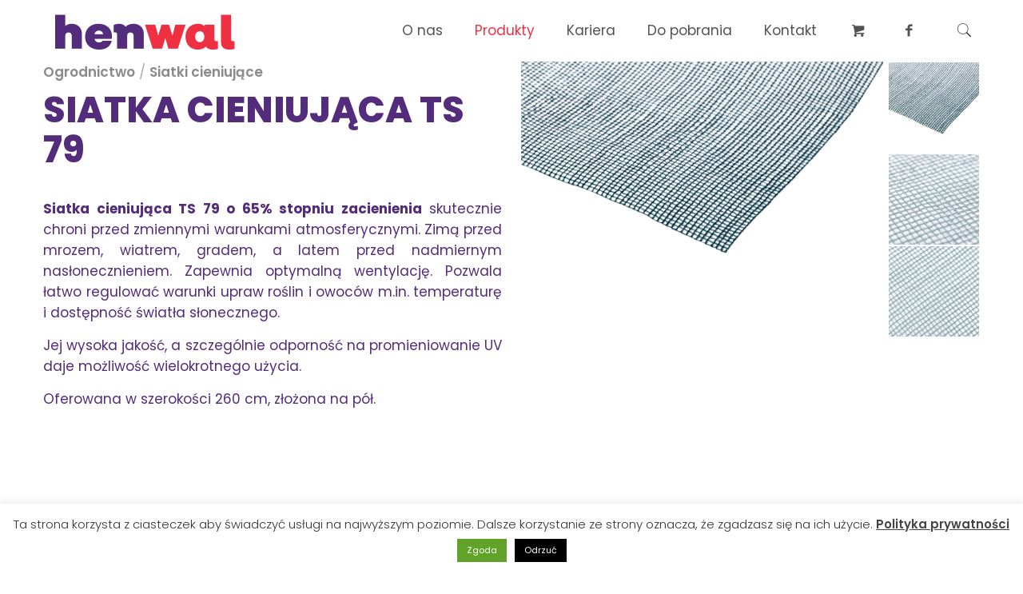

--- FILE ---
content_type: text/html; charset=UTF-8
request_url: https://henwal.pl/produkt/siatka-cieniujaca-ts-79/
body_size: 28230
content:
<!DOCTYPE html>
<html lang="pl-PL" class="no-js">

<head>

<meta charset="UTF-8" />
<meta name="description" content="Kolejna witryna oparta na WordPressie"/>
<link rel="alternate" hreflang="pl-PL" href="https://henwal.pl/produkt/siatka-cieniujaca-ts-79/"/>
<title>Siatka cieniująca TS 79 &#8211; Henwal</title>
<meta name='robots' content='max-image-preview:large' />
<meta name="format-detection" content="telephone=no">
<meta name="viewport" content="width=device-width, initial-scale=1, maximum-scale=1" />
<link rel="shortcut icon" href="https://henwal.pl/wp-content/uploads/2020/11/ico.png" type="image/x-icon" />
<link rel='dns-prefetch' href='//fonts.googleapis.com' />
<link rel="alternate" type="application/rss+xml" title="Henwal &raquo; Kanał z wpisami" href="https://henwal.pl/feed/" />
<link rel="alternate" type="application/rss+xml" title="Henwal &raquo; Kanał z komentarzami" href="https://henwal.pl/comments/feed/" />
<script type="text/javascript">
window._wpemojiSettings = {"baseUrl":"https:\/\/s.w.org\/images\/core\/emoji\/14.0.0\/72x72\/","ext":".png","svgUrl":"https:\/\/s.w.org\/images\/core\/emoji\/14.0.0\/svg\/","svgExt":".svg","source":{"concatemoji":"https:\/\/henwal.pl\/wp-includes\/js\/wp-emoji-release.min.js?ver=6.1.9"}};
/*! This file is auto-generated */
!function(e,a,t){var n,r,o,i=a.createElement("canvas"),p=i.getContext&&i.getContext("2d");function s(e,t){var a=String.fromCharCode,e=(p.clearRect(0,0,i.width,i.height),p.fillText(a.apply(this,e),0,0),i.toDataURL());return p.clearRect(0,0,i.width,i.height),p.fillText(a.apply(this,t),0,0),e===i.toDataURL()}function c(e){var t=a.createElement("script");t.src=e,t.defer=t.type="text/javascript",a.getElementsByTagName("head")[0].appendChild(t)}for(o=Array("flag","emoji"),t.supports={everything:!0,everythingExceptFlag:!0},r=0;r<o.length;r++)t.supports[o[r]]=function(e){if(p&&p.fillText)switch(p.textBaseline="top",p.font="600 32px Arial",e){case"flag":return s([127987,65039,8205,9895,65039],[127987,65039,8203,9895,65039])?!1:!s([55356,56826,55356,56819],[55356,56826,8203,55356,56819])&&!s([55356,57332,56128,56423,56128,56418,56128,56421,56128,56430,56128,56423,56128,56447],[55356,57332,8203,56128,56423,8203,56128,56418,8203,56128,56421,8203,56128,56430,8203,56128,56423,8203,56128,56447]);case"emoji":return!s([129777,127995,8205,129778,127999],[129777,127995,8203,129778,127999])}return!1}(o[r]),t.supports.everything=t.supports.everything&&t.supports[o[r]],"flag"!==o[r]&&(t.supports.everythingExceptFlag=t.supports.everythingExceptFlag&&t.supports[o[r]]);t.supports.everythingExceptFlag=t.supports.everythingExceptFlag&&!t.supports.flag,t.DOMReady=!1,t.readyCallback=function(){t.DOMReady=!0},t.supports.everything||(n=function(){t.readyCallback()},a.addEventListener?(a.addEventListener("DOMContentLoaded",n,!1),e.addEventListener("load",n,!1)):(e.attachEvent("onload",n),a.attachEvent("onreadystatechange",function(){"complete"===a.readyState&&t.readyCallback()})),(e=t.source||{}).concatemoji?c(e.concatemoji):e.wpemoji&&e.twemoji&&(c(e.twemoji),c(e.wpemoji)))}(window,document,window._wpemojiSettings);
</script>
<style type="text/css">
img.wp-smiley,
img.emoji {
	display: inline !important;
	border: none !important;
	box-shadow: none !important;
	height: 1em !important;
	width: 1em !important;
	margin: 0 0.07em !important;
	vertical-align: -0.1em !important;
	background: none !important;
	padding: 0 !important;
}
</style>
	<link rel='stylesheet' id='wp-block-library-css' href='https://henwal.pl/wp-includes/css/dist/block-library/style.min.css?ver=6.1.9' type='text/css' media='all' />
<link rel='stylesheet' id='wc-blocks-vendors-style-css' href='https://henwal.pl/wp-content/plugins/woocommerce/packages/woocommerce-blocks/build/wc-blocks-vendors-style.css?ver=8.5.2' type='text/css' media='all' />
<link rel='stylesheet' id='wc-blocks-style-css' href='https://henwal.pl/wp-content/plugins/woocommerce/packages/woocommerce-blocks/build/wc-blocks-style.css?ver=8.5.2' type='text/css' media='all' />
<link rel='stylesheet' id='classic-theme-styles-css' href='https://henwal.pl/wp-includes/css/classic-themes.min.css?ver=1' type='text/css' media='all' />
<style id='global-styles-inline-css' type='text/css'>
body{--wp--preset--color--black: #000000;--wp--preset--color--cyan-bluish-gray: #abb8c3;--wp--preset--color--white: #ffffff;--wp--preset--color--pale-pink: #f78da7;--wp--preset--color--vivid-red: #cf2e2e;--wp--preset--color--luminous-vivid-orange: #ff6900;--wp--preset--color--luminous-vivid-amber: #fcb900;--wp--preset--color--light-green-cyan: #7bdcb5;--wp--preset--color--vivid-green-cyan: #00d084;--wp--preset--color--pale-cyan-blue: #8ed1fc;--wp--preset--color--vivid-cyan-blue: #0693e3;--wp--preset--color--vivid-purple: #9b51e0;--wp--preset--gradient--vivid-cyan-blue-to-vivid-purple: linear-gradient(135deg,rgba(6,147,227,1) 0%,rgb(155,81,224) 100%);--wp--preset--gradient--light-green-cyan-to-vivid-green-cyan: linear-gradient(135deg,rgb(122,220,180) 0%,rgb(0,208,130) 100%);--wp--preset--gradient--luminous-vivid-amber-to-luminous-vivid-orange: linear-gradient(135deg,rgba(252,185,0,1) 0%,rgba(255,105,0,1) 100%);--wp--preset--gradient--luminous-vivid-orange-to-vivid-red: linear-gradient(135deg,rgba(255,105,0,1) 0%,rgb(207,46,46) 100%);--wp--preset--gradient--very-light-gray-to-cyan-bluish-gray: linear-gradient(135deg,rgb(238,238,238) 0%,rgb(169,184,195) 100%);--wp--preset--gradient--cool-to-warm-spectrum: linear-gradient(135deg,rgb(74,234,220) 0%,rgb(151,120,209) 20%,rgb(207,42,186) 40%,rgb(238,44,130) 60%,rgb(251,105,98) 80%,rgb(254,248,76) 100%);--wp--preset--gradient--blush-light-purple: linear-gradient(135deg,rgb(255,206,236) 0%,rgb(152,150,240) 100%);--wp--preset--gradient--blush-bordeaux: linear-gradient(135deg,rgb(254,205,165) 0%,rgb(254,45,45) 50%,rgb(107,0,62) 100%);--wp--preset--gradient--luminous-dusk: linear-gradient(135deg,rgb(255,203,112) 0%,rgb(199,81,192) 50%,rgb(65,88,208) 100%);--wp--preset--gradient--pale-ocean: linear-gradient(135deg,rgb(255,245,203) 0%,rgb(182,227,212) 50%,rgb(51,167,181) 100%);--wp--preset--gradient--electric-grass: linear-gradient(135deg,rgb(202,248,128) 0%,rgb(113,206,126) 100%);--wp--preset--gradient--midnight: linear-gradient(135deg,rgb(2,3,129) 0%,rgb(40,116,252) 100%);--wp--preset--duotone--dark-grayscale: url('#wp-duotone-dark-grayscale');--wp--preset--duotone--grayscale: url('#wp-duotone-grayscale');--wp--preset--duotone--purple-yellow: url('#wp-duotone-purple-yellow');--wp--preset--duotone--blue-red: url('#wp-duotone-blue-red');--wp--preset--duotone--midnight: url('#wp-duotone-midnight');--wp--preset--duotone--magenta-yellow: url('#wp-duotone-magenta-yellow');--wp--preset--duotone--purple-green: url('#wp-duotone-purple-green');--wp--preset--duotone--blue-orange: url('#wp-duotone-blue-orange');--wp--preset--font-size--small: 13px;--wp--preset--font-size--medium: 20px;--wp--preset--font-size--large: 36px;--wp--preset--font-size--x-large: 42px;--wp--preset--spacing--20: 0.44rem;--wp--preset--spacing--30: 0.67rem;--wp--preset--spacing--40: 1rem;--wp--preset--spacing--50: 1.5rem;--wp--preset--spacing--60: 2.25rem;--wp--preset--spacing--70: 3.38rem;--wp--preset--spacing--80: 5.06rem;}:where(.is-layout-flex){gap: 0.5em;}body .is-layout-flow > .alignleft{float: left;margin-inline-start: 0;margin-inline-end: 2em;}body .is-layout-flow > .alignright{float: right;margin-inline-start: 2em;margin-inline-end: 0;}body .is-layout-flow > .aligncenter{margin-left: auto !important;margin-right: auto !important;}body .is-layout-constrained > .alignleft{float: left;margin-inline-start: 0;margin-inline-end: 2em;}body .is-layout-constrained > .alignright{float: right;margin-inline-start: 2em;margin-inline-end: 0;}body .is-layout-constrained > .aligncenter{margin-left: auto !important;margin-right: auto !important;}body .is-layout-constrained > :where(:not(.alignleft):not(.alignright):not(.alignfull)){max-width: var(--wp--style--global--content-size);margin-left: auto !important;margin-right: auto !important;}body .is-layout-constrained > .alignwide{max-width: var(--wp--style--global--wide-size);}body .is-layout-flex{display: flex;}body .is-layout-flex{flex-wrap: wrap;align-items: center;}body .is-layout-flex > *{margin: 0;}:where(.wp-block-columns.is-layout-flex){gap: 2em;}.has-black-color{color: var(--wp--preset--color--black) !important;}.has-cyan-bluish-gray-color{color: var(--wp--preset--color--cyan-bluish-gray) !important;}.has-white-color{color: var(--wp--preset--color--white) !important;}.has-pale-pink-color{color: var(--wp--preset--color--pale-pink) !important;}.has-vivid-red-color{color: var(--wp--preset--color--vivid-red) !important;}.has-luminous-vivid-orange-color{color: var(--wp--preset--color--luminous-vivid-orange) !important;}.has-luminous-vivid-amber-color{color: var(--wp--preset--color--luminous-vivid-amber) !important;}.has-light-green-cyan-color{color: var(--wp--preset--color--light-green-cyan) !important;}.has-vivid-green-cyan-color{color: var(--wp--preset--color--vivid-green-cyan) !important;}.has-pale-cyan-blue-color{color: var(--wp--preset--color--pale-cyan-blue) !important;}.has-vivid-cyan-blue-color{color: var(--wp--preset--color--vivid-cyan-blue) !important;}.has-vivid-purple-color{color: var(--wp--preset--color--vivid-purple) !important;}.has-black-background-color{background-color: var(--wp--preset--color--black) !important;}.has-cyan-bluish-gray-background-color{background-color: var(--wp--preset--color--cyan-bluish-gray) !important;}.has-white-background-color{background-color: var(--wp--preset--color--white) !important;}.has-pale-pink-background-color{background-color: var(--wp--preset--color--pale-pink) !important;}.has-vivid-red-background-color{background-color: var(--wp--preset--color--vivid-red) !important;}.has-luminous-vivid-orange-background-color{background-color: var(--wp--preset--color--luminous-vivid-orange) !important;}.has-luminous-vivid-amber-background-color{background-color: var(--wp--preset--color--luminous-vivid-amber) !important;}.has-light-green-cyan-background-color{background-color: var(--wp--preset--color--light-green-cyan) !important;}.has-vivid-green-cyan-background-color{background-color: var(--wp--preset--color--vivid-green-cyan) !important;}.has-pale-cyan-blue-background-color{background-color: var(--wp--preset--color--pale-cyan-blue) !important;}.has-vivid-cyan-blue-background-color{background-color: var(--wp--preset--color--vivid-cyan-blue) !important;}.has-vivid-purple-background-color{background-color: var(--wp--preset--color--vivid-purple) !important;}.has-black-border-color{border-color: var(--wp--preset--color--black) !important;}.has-cyan-bluish-gray-border-color{border-color: var(--wp--preset--color--cyan-bluish-gray) !important;}.has-white-border-color{border-color: var(--wp--preset--color--white) !important;}.has-pale-pink-border-color{border-color: var(--wp--preset--color--pale-pink) !important;}.has-vivid-red-border-color{border-color: var(--wp--preset--color--vivid-red) !important;}.has-luminous-vivid-orange-border-color{border-color: var(--wp--preset--color--luminous-vivid-orange) !important;}.has-luminous-vivid-amber-border-color{border-color: var(--wp--preset--color--luminous-vivid-amber) !important;}.has-light-green-cyan-border-color{border-color: var(--wp--preset--color--light-green-cyan) !important;}.has-vivid-green-cyan-border-color{border-color: var(--wp--preset--color--vivid-green-cyan) !important;}.has-pale-cyan-blue-border-color{border-color: var(--wp--preset--color--pale-cyan-blue) !important;}.has-vivid-cyan-blue-border-color{border-color: var(--wp--preset--color--vivid-cyan-blue) !important;}.has-vivid-purple-border-color{border-color: var(--wp--preset--color--vivid-purple) !important;}.has-vivid-cyan-blue-to-vivid-purple-gradient-background{background: var(--wp--preset--gradient--vivid-cyan-blue-to-vivid-purple) !important;}.has-light-green-cyan-to-vivid-green-cyan-gradient-background{background: var(--wp--preset--gradient--light-green-cyan-to-vivid-green-cyan) !important;}.has-luminous-vivid-amber-to-luminous-vivid-orange-gradient-background{background: var(--wp--preset--gradient--luminous-vivid-amber-to-luminous-vivid-orange) !important;}.has-luminous-vivid-orange-to-vivid-red-gradient-background{background: var(--wp--preset--gradient--luminous-vivid-orange-to-vivid-red) !important;}.has-very-light-gray-to-cyan-bluish-gray-gradient-background{background: var(--wp--preset--gradient--very-light-gray-to-cyan-bluish-gray) !important;}.has-cool-to-warm-spectrum-gradient-background{background: var(--wp--preset--gradient--cool-to-warm-spectrum) !important;}.has-blush-light-purple-gradient-background{background: var(--wp--preset--gradient--blush-light-purple) !important;}.has-blush-bordeaux-gradient-background{background: var(--wp--preset--gradient--blush-bordeaux) !important;}.has-luminous-dusk-gradient-background{background: var(--wp--preset--gradient--luminous-dusk) !important;}.has-pale-ocean-gradient-background{background: var(--wp--preset--gradient--pale-ocean) !important;}.has-electric-grass-gradient-background{background: var(--wp--preset--gradient--electric-grass) !important;}.has-midnight-gradient-background{background: var(--wp--preset--gradient--midnight) !important;}.has-small-font-size{font-size: var(--wp--preset--font-size--small) !important;}.has-medium-font-size{font-size: var(--wp--preset--font-size--medium) !important;}.has-large-font-size{font-size: var(--wp--preset--font-size--large) !important;}.has-x-large-font-size{font-size: var(--wp--preset--font-size--x-large) !important;}
.wp-block-navigation a:where(:not(.wp-element-button)){color: inherit;}
:where(.wp-block-columns.is-layout-flex){gap: 2em;}
.wp-block-pullquote{font-size: 1.5em;line-height: 1.6;}
</style>
<link rel='stylesheet' id='cookie-law-info-css' href='https://henwal.pl/wp-content/plugins/cookie-law-info/legacy/public/css/cookie-law-info-public.css?ver=3.0.4' type='text/css' media='all' />
<link rel='stylesheet' id='cookie-law-info-gdpr-css' href='https://henwal.pl/wp-content/plugins/cookie-law-info/legacy/public/css/cookie-law-info-gdpr.css?ver=3.0.4' type='text/css' media='all' />
<link rel='stylesheet' id='dashicons-css' href='https://henwal.pl/wp-includes/css/dashicons.min.css?ver=6.1.9' type='text/css' media='all' />
<style id='dashicons-inline-css' type='text/css'>
[data-font="Dashicons"]:before {font-family: 'Dashicons' !important;content: attr(data-icon) !important;speak: none !important;font-weight: normal !important;font-variant: normal !important;text-transform: none !important;line-height: 1 !important;font-style: normal !important;-webkit-font-smoothing: antialiased !important;-moz-osx-font-smoothing: grayscale !important;}
</style>
<link rel='stylesheet' id='slick-twist-css' href='https://henwal.pl/wp-content/plugins/twist/assets/slick-theme.css?ver=1.3' type='text/css' media='all' />
<link rel='stylesheet' id='twist-css' href='https://henwal.pl/wp-content/plugins/twist/assets/twist.css?ver=1.3' type='text/css' media='all' />
<link rel='stylesheet' id='woocommerce-layout-css' href='https://henwal.pl/wp-content/plugins/woocommerce/assets/css/woocommerce-layout.css?ver=7.0.1' type='text/css' media='all' />
<link rel='stylesheet' id='woocommerce-smallscreen-css' href='https://henwal.pl/wp-content/plugins/woocommerce/assets/css/woocommerce-smallscreen.css?ver=7.0.1' type='text/css' media='only screen and (max-width: 768px)' />
<link rel='stylesheet' id='woocommerce-general-css' href='https://henwal.pl/wp-content/plugins/woocommerce/assets/css/woocommerce.css?ver=7.0.1' type='text/css' media='all' />
<style id='woocommerce-inline-inline-css' type='text/css'>
.woocommerce form .form-row .required { visibility: visible; }
</style>
<link rel='stylesheet' id='mfn-base-css' href='https://henwal.pl/wp-content/themes/betheme/css/base.css?ver=21.8.5.2' type='text/css' media='all' />
<link rel='stylesheet' id='mfn-layout-css' href='https://henwal.pl/wp-content/themes/betheme/css/layout.css?ver=21.8.5.2' type='text/css' media='all' />
<link rel='stylesheet' id='mfn-shortcodes-css' href='https://henwal.pl/wp-content/themes/betheme/css/shortcodes.css?ver=21.8.5.2' type='text/css' media='all' />
<link rel='stylesheet' id='mfn-animations-css' href='https://henwal.pl/wp-content/themes/betheme/assets/animations/animations.min.css?ver=21.8.5.2' type='text/css' media='all' />
<link rel='stylesheet' id='mfn-jquery-ui-css' href='https://henwal.pl/wp-content/themes/betheme/assets/ui/jquery.ui.all.css?ver=21.8.5.2' type='text/css' media='all' />
<link rel='stylesheet' id='mfn-jplayer-css' href='https://henwal.pl/wp-content/themes/betheme/assets/jplayer/css/jplayer.blue.monday.css?ver=21.8.5.2' type='text/css' media='all' />
<link rel='stylesheet' id='mfn-responsive-css' href='https://henwal.pl/wp-content/themes/betheme/css/responsive.css?ver=21.8.5.2' type='text/css' media='all' />
<link rel='stylesheet' id='mfn-fonts-css' href='https://fonts.googleapis.com/css?family=Poppins%3A1%2C300%2C400%2C400italic%2C500%2C600%2C700%2C800%2C900&#038;subset=latin%2Clatin-ext&#038;font-display=swap&#038;ver=6.1.9' type='text/css' media='all' />
<link rel='stylesheet' id='mfn-woo-css' href='https://henwal.pl/wp-content/themes/betheme/css/woocommerce.css?ver=21.8.5.2' type='text/css' media='all' />
<link rel='stylesheet' id='yit-tabmanager-frontend-css' href='https://henwal.pl/wp-content/plugins/yith-woocommerce-tab-manager-premium/assets/css/yith-tab-manager-frontend.css?ver=1.2.6' type='text/css' media='all' />
<link rel='stylesheet' id='font-awesome-css' href='https://henwal.pl/wp-content/plugins/elementor/assets/lib/font-awesome/css/font-awesome.min.css?ver=4.7.0' type='text/css' media='all' />
<style id='font-awesome-inline-css' type='text/css'>
[data-font="FontAwesome"]:before {font-family: 'FontAwesome' !important;content: attr(data-icon) !important;speak: none !important;font-weight: normal !important;font-variant: normal !important;text-transform: none !important;line-height: 1 !important;font-style: normal !important;-webkit-font-smoothing: antialiased !important;-moz-osx-font-smoothing: grayscale !important;}
</style>
<link rel='stylesheet' id='font-retina-css' href='https://henwal.pl/wp-content/plugins/yith-woocommerce-tab-manager-premium/assets//fonts/retinaicon-font/style.css?ver=1.2.6' type='text/css' media='all' />
<style id='mfn-dynamic-inline-css' type='text/css'>
html{background-color: #ffffff;}#Wrapper,#Content{background-color: #ffffff;}body, button, span.date_label, .timeline_items li h3 span, input[type="submit"], input[type="reset"], input[type="button"],input[type="text"], input[type="password"], input[type="tel"], input[type="email"], textarea, select, .offer_li .title h3 {font-family: "Poppins", Helvetica, Arial, sans-serif;}#menu > ul > li > a, a.action_button, #overlay-menu ul li a {font-family: "Poppins", Helvetica, Arial, sans-serif;}#Subheader .title {font-family: "Poppins", Helvetica, Arial, sans-serif;}h1, h2, h3, h4, .text-logo #logo {font-family: "Poppins", Helvetica, Arial, sans-serif;}h5, h6 {font-family: "Poppins", Helvetica, Arial, sans-serif;}blockquote {font-family: "Poppins", Helvetica, Arial, sans-serif;}.chart_box .chart .num, .counter .desc_wrapper .number-wrapper, .how_it_works .image .number,.pricing-box .plan-header .price, .quick_fact .number-wrapper, .woocommerce .product div.entry-summary .price {font-family: "Poppins", Helvetica, Arial, sans-serif;}body {font-size: 17px;line-height: 26px;font-weight: 400;letter-spacing: 0px;}.big {font-size: 16px;line-height: 28px;font-weight: 400;letter-spacing: 0px;}#menu > ul > li > a, a.action_button, #overlay-menu ul li a{font-size: 17px;font-weight: 400;letter-spacing: 0px;}#overlay-menu ul li a{line-height: 25.5px;}#Subheader .title {font-size: 30px;line-height: 35px;font-weight: 400;letter-spacing: 1px;font-style: italic;}h1, .text-logo #logo {font-size: 45px;line-height: 50px;font-weight: 700;letter-spacing: 0px;}h2 {font-size: 33px;line-height: 34px;font-weight: 700;letter-spacing: 0px;}h3 {font-size: 27px;line-height: 29px;font-weight: 700;letter-spacing: 0px;}h4 {font-size: 25px;line-height: 25px;font-weight: 800;letter-spacing: 0px;}h5 {font-size: 20px;line-height: 25px;font-weight: 700;letter-spacing: 0px;}h6 {font-size: 14px;line-height: 25px;font-weight: 400;letter-spacing: 0px;}#Intro .intro-title {font-size: 70px;line-height: 70px;font-weight: 400;letter-spacing: 0px;}@media only screen and (min-width: 768px) and (max-width: 959px){body {font-size: 14px;line-height: 22px;letter-spacing: 0px;}.big {font-size: 14px;line-height: 24px;letter-spacing: 0px;}#menu > ul > li > a, a.action_button, #overlay-menu ul li a {font-size: 14px;letter-spacing: 0px;}#overlay-menu ul li a{line-height: 21px;letter-spacing: 0px;}#Subheader .title {font-size: 26px;line-height: 30px;letter-spacing: 1px;}h1, .text-logo #logo {font-size: 38px;line-height: 43px;letter-spacing: 0px;}h2 {font-size: 28px;line-height: 29px;letter-spacing: 0px;}h3 {font-size: 23px;line-height: 25px;letter-spacing: 0px;}h4 {font-size: 21px;line-height: 21px;letter-spacing: 0px;}h5 {font-size: 17px;line-height: 21px;letter-spacing: 0px;}h6 {font-size: 13px;line-height: 21px;letter-spacing: 0px;}#Intro .intro-title {font-size: 60px;line-height: 60px;letter-spacing: 0px;}blockquote { font-size: 15px;}.chart_box .chart .num { font-size: 45px; line-height: 45px; }.counter .desc_wrapper .number-wrapper { font-size: 45px; line-height: 45px;}.counter .desc_wrapper .title { font-size: 14px; line-height: 18px;}.faq .question .title { font-size: 14px; }.fancy_heading .title { font-size: 38px; line-height: 38px; }.offer .offer_li .desc_wrapper .title h3 { font-size: 32px; line-height: 32px; }.offer_thumb_ul li.offer_thumb_li .desc_wrapper .title h3 {font-size: 32px; line-height: 32px; }.pricing-box .plan-header h2 { font-size: 27px; line-height: 27px; }.pricing-box .plan-header .price > span { font-size: 40px; line-height: 40px; }.pricing-box .plan-header .price sup.currency { font-size: 18px; line-height: 18px; }.pricing-box .plan-header .price sup.period { font-size: 14px; line-height: 14px;}.quick_fact .number { font-size: 80px; line-height: 80px;}.trailer_box .desc h2 { font-size: 27px; line-height: 27px; }.widget > h3 { font-size: 17px; line-height: 20px; }}@media only screen and (min-width: 480px) and (max-width: 767px){body {font-size: 13px;line-height: 20px;letter-spacing: 0px;}.big {font-size: 13px;line-height: 21px;letter-spacing: 0px;}#menu > ul > li > a, a.action_button, #overlay-menu ul li a {font-size: 13px;letter-spacing: 0px;}#overlay-menu ul li a{line-height: 19.5px;letter-spacing: 0px;}#Subheader .title {font-size: 23px;line-height: 26px;letter-spacing: 1px;}h1, .text-logo #logo {font-size: 34px;line-height: 38px;letter-spacing: 0px;}h2 {font-size: 25px;line-height: 26px;letter-spacing: 0px;}h3 {font-size: 20px;line-height: 22px;letter-spacing: 0px;}h4 {font-size: 19px;line-height: 19px;letter-spacing: 0px;}h5 {font-size: 15px;line-height: 19px;letter-spacing: 0px;}h6 {font-size: 13px;line-height: 19px;letter-spacing: 0px;}#Intro .intro-title {font-size: 53px;line-height: 53px;letter-spacing: 0px;}blockquote { font-size: 14px;}.chart_box .chart .num { font-size: 40px; line-height: 40px; }.counter .desc_wrapper .number-wrapper { font-size: 40px; line-height: 40px;}.counter .desc_wrapper .title { font-size: 13px; line-height: 16px;}.faq .question .title { font-size: 13px; }.fancy_heading .title { font-size: 34px; line-height: 34px; }.offer .offer_li .desc_wrapper .title h3 { font-size: 28px; line-height: 28px; }.offer_thumb_ul li.offer_thumb_li .desc_wrapper .title h3 {font-size: 28px; line-height: 28px; }.pricing-box .plan-header h2 { font-size: 24px; line-height: 24px; }.pricing-box .plan-header .price > span { font-size: 34px; line-height: 34px; }.pricing-box .plan-header .price sup.currency { font-size: 16px; line-height: 16px; }.pricing-box .plan-header .price sup.period { font-size: 13px; line-height: 13px;}.quick_fact .number { font-size: 70px; line-height: 70px;}.trailer_box .desc h2 { font-size: 24px; line-height: 24px; }.widget > h3 { font-size: 16px; line-height: 19px; }}@media only screen and (max-width: 479px){body {font-size: 13px;line-height: 19px;letter-spacing: 0px;}.big {font-size: 13px;line-height: 19px;letter-spacing: 0px;}#menu > ul > li > a, a.action_button, #overlay-menu ul li a {font-size: 13px;letter-spacing: 0px;}#overlay-menu ul li a{line-height: 19.5px;letter-spacing: 0px;}#Subheader .title {font-size: 18px;line-height: 21px;letter-spacing: 1px;}h1, .text-logo #logo {font-size: 27px;line-height: 30px;letter-spacing: 0px;}h2 {font-size: 20px;line-height: 20px;letter-spacing: 0px;}h3 {font-size: 16px;line-height: 19px;letter-spacing: 0px;}h4 {font-size: 15px;line-height: 19px;letter-spacing: 0px;}h5 {font-size: 13px;line-height: 19px;letter-spacing: 0px;}h6 {font-size: 13px;line-height: 19px;letter-spacing: 0px;}#Intro .intro-title {font-size: 42px;line-height: 42px;letter-spacing: 0px;}blockquote { font-size: 13px;}.chart_box .chart .num { font-size: 35px; line-height: 35px; }.counter .desc_wrapper .number-wrapper { font-size: 35px; line-height: 35px;}.counter .desc_wrapper .title { font-size: 13px; line-height: 26px;}.faq .question .title { font-size: 13px; }.fancy_heading .title { font-size: 30px; line-height: 30px; }.offer .offer_li .desc_wrapper .title h3 { font-size: 26px; line-height: 26px; }.offer_thumb_ul li.offer_thumb_li .desc_wrapper .title h3 {font-size: 26px; line-height: 26px; }.pricing-box .plan-header h2 { font-size: 21px; line-height: 21px; }.pricing-box .plan-header .price > span { font-size: 32px; line-height: 32px; }.pricing-box .plan-header .price sup.currency { font-size: 14px; line-height: 14px; }.pricing-box .plan-header .price sup.period { font-size: 13px; line-height: 13px;}.quick_fact .number { font-size: 60px; line-height: 60px;}.trailer_box .desc h2 { font-size: 21px; line-height: 21px; }.widget > h3 { font-size: 15px; line-height: 18px; }}.with_aside .sidebar.columns {width: 25%;}.with_aside .sections_group {width: 75%;}.aside_both .sidebar.columns {width: 20%;}.aside_both .sidebar.sidebar-1{margin-left: -80%;}.aside_both .sections_group {width: 60%;margin-left: 20%;}@media only screen and (min-width:1240px){#Wrapper, .with_aside .content_wrapper {max-width: 1240px;}.section_wrapper, .container {max-width: 1220px;}.layout-boxed.header-boxed #Top_bar.is-sticky{max-width: 1240px;}}@media only screen and (max-width: 767px){.section_wrapper,.container,.four.columns .widget-area { max-width: 480px !important; }}.button-default .button, .button-flat .button, .button-round .button {background-color: #f7f7f7;color: #747474;}.button-stroke .button {border-color: #f7f7f7;color: #747474;}.button-stroke .button:hover{background-color: #f7f7f7;color: #fff;}.button-default .button_theme, .button-default button,.button-default input[type="button"], .button-default input[type="reset"], .button-default input[type="submit"],.button-flat .button_theme, .button-flat button,.button-flat input[type="button"], .button-flat input[type="reset"], .button-flat input[type="submit"],.button-round .button_theme, .button-round button,.button-round input[type="button"], .button-round input[type="reset"], .button-round input[type="submit"],.woocommerce #respond input#submit,.woocommerce a.button:not(.default),.woocommerce button.button,.woocommerce input.button,.woocommerce #respond input#submit:hover, .woocommerce a.button:hover, .woocommerce button.button:hover, .woocommerce input.button:hover{color: #ffffff;}.button-stroke .button_theme:hover,.button-stroke button:hover, .button-stroke input[type="submit"]:hover, .button-stroke input[type="reset"]:hover, .button-stroke input[type="button"]:hover,.button-stroke .woocommerce #respond input#submit:hover,.button-stroke .woocommerce a.button:not(.default):hover,.button-stroke .woocommerce button.button:hover,.button-stroke.woocommerce input.button:hover {color: #ffffff !important;}.button-stroke .button_theme:hover .button_icon i{color: #ffffff !important;}.button-default .single_add_to_cart_button, .button-flat .single_add_to_cart_button, .button-round .single_add_to_cart_button,.button-default .woocommerce .button:disabled, .button-flat .woocommerce .button:disabled, .button-round .woocommerce .button:disabled,.button-default .woocommerce .button.alt .button-flat .woocommerce .button.alt, .button-round .woocommerce .button.alt,.button-default a.remove, .button-flat a.remove, .button-round a.remove{color: #ffffff!important;}.action_button, .action_button:hover{background-color: #f7f7f7;color: #747474;}.button-stroke a.action_button{border-color: #f7f7f7;}.button-stroke a.action_button:hover{background-color: #f7f7f7!important;}.footer_button{color: #65666C!important;background-color:transparent;box-shadow:none!important;}.footer_button:after{display:none!important;}.button-custom .button,.button-custom .action_button,.button-custom .footer_button,.button-custom button,.button-custom input[type="button"],.button-custom input[type="reset"],.button-custom input[type="submit"],.button-custom .woocommerce #respond input#submit,.button-custom .woocommerce a.button,.button-custom .woocommerce button.button,.button-custom .woocommerce input.button{font-family: Arial;font-size: 14px;line-height: 14px;font-weight: 400;letter-spacing: 0px;padding: 12px 20px 12px 20px;border-width: 0px;border-radius: 0px;}.button-custom .button{color: #626262;background-color: #dbdddf;border-color: transparent;}.button-custom .button:hover{color: #626262;background-color: #d3d3d3;border-color: transparent;}.button-custom .button_theme,.button-custom button,.button-custom input[type="button"],.button-custom input[type="reset"],.button-custom input[type="submit"],.button-custom .woocommerce #respond input#submit,.button-custom .woocommerce a.button:not(.default),.button-custom .woocommerce button.button,.button-custom .woocommerce input.button{color: #ffffff;background-color: #0095eb;border-color: transparent;}.button-custom .button_theme:hover,.button-custom button:hover,.button-custom input[type="button"]:hover,.button-custom input[type="reset"]:hover,.button-custom input[type="submit"]:hover,.button-custom .woocommerce #respond input#submit:hover,.button-custom .woocommerce a.button:not(.default):hover,.button-custom .woocommerce button.button:hover,.button-custom .woocommerce input.button:hover{color: #ffffff;background-color: #007cc3;border-color: transparent;}.button-custom .action_button{color: #626262;background-color: #dbdddf;border-color: transparent;}.button-custom .action_button:hover{color: #626262;background-color: #d3d3d3;border-color: transparent;}.button-custom .single_add_to_cart_button,.button-custom .woocommerce .button:disabled,.button-custom .woocommerce .button.alt,.button-custom a.remove{line-height: 14px!important;padding: 12px 20px 12px 20px!important;color: #ffffff!important;background-color: #0095eb!important;}.button-custom .single_add_to_cart_button:hover,.button-custom .woocommerce .button:disabled:hover,.button-custom .woocommerce .button.alt:hover,.button-custom a.remove:hover{color: #ffffff!important;background-color: #007cc3!important;}#Top_bar #logo,.header-fixed #Top_bar #logo,.header-plain #Top_bar #logo,.header-transparent #Top_bar #logo {height: 46px;line-height: 46px;padding: 15px 0;}.logo-overflow #Top_bar:not(.is-sticky) .logo {height: 76px;}#Top_bar .menu > li > a {padding: 8px 0;}.menu-highlight:not(.header-creative) #Top_bar .menu > li > a {margin: 13px 0;}.header-plain:not(.menu-highlight) #Top_bar .menu > li > a span:not(.description) {line-height: 76px;}.header-fixed #Top_bar .menu > li > a {padding: 23px 0;}#Top_bar .top_bar_right,.header-plain #Top_bar .top_bar_right {height: 76px;}#Top_bar .top_bar_right_wrapper {top: 18px;}.header-plain #Top_bar a#header_cart,.header-plain #Top_bar a#search_button,.header-plain #Top_bar .wpml-languages,.header-plain #Top_bar a.action_button {line-height: 76px;}@media only screen and (max-width: 767px){#Top_bar a.responsive-menu-toggle {top: 33px;}.mobile-header-mini #Top_bar #logo{height:50px!important;line-height:50px!important;margin:5px 0;}}.twentytwenty-before-label::before{content:"Przed"}.twentytwenty-after-label::before{content:"Po"}#Side_slide{right:-250px;width:250px;}#Side_slide.left{left:-250px;}.blog-teaser li .desc-wrapper .desc{background-position-y:-1px;}@media only screen and (min-width: 1240px){body:not(.header-simple) #Top_bar #menu{display:block!important}.tr-menu #Top_bar #menu{background:none!important}#Top_bar .menu > li > ul.mfn-megamenu{width:984px}#Top_bar .menu > li > ul.mfn-megamenu > li{float:left}#Top_bar .menu > li > ul.mfn-megamenu > li.mfn-megamenu-cols-1{width:100%}#Top_bar .menu > li > ul.mfn-megamenu > li.mfn-megamenu-cols-2{width:50%}#Top_bar .menu > li > ul.mfn-megamenu > li.mfn-megamenu-cols-3{width:33.33%}#Top_bar .menu > li > ul.mfn-megamenu > li.mfn-megamenu-cols-4{width:25%}#Top_bar .menu > li > ul.mfn-megamenu > li.mfn-megamenu-cols-5{width:20%}#Top_bar .menu > li > ul.mfn-megamenu > li.mfn-megamenu-cols-6{width:16.66%}#Top_bar .menu > li > ul.mfn-megamenu > li > ul{display:block!important;position:inherit;left:auto;top:auto;border-width:0 1px 0 0}#Top_bar .menu > li > ul.mfn-megamenu > li:last-child > ul{border:0}#Top_bar .menu > li > ul.mfn-megamenu > li > ul li{width:auto}#Top_bar .menu > li > ul.mfn-megamenu a.mfn-megamenu-title{text-transform:uppercase;font-weight:400;background:none}#Top_bar .menu > li > ul.mfn-megamenu a .menu-arrow{display:none}.menuo-right #Top_bar .menu > li > ul.mfn-megamenu{left:auto;right:0}.menuo-right #Top_bar .menu > li > ul.mfn-megamenu-bg{box-sizing:border-box}#Top_bar .menu > li > ul.mfn-megamenu-bg{padding:20px 166px 20px 20px;background-repeat:no-repeat;background-position:right bottom}.rtl #Top_bar .menu > li > ul.mfn-megamenu-bg{padding-left:166px;padding-right:20px;background-position:left bottom}#Top_bar .menu > li > ul.mfn-megamenu-bg > li{background:none}#Top_bar .menu > li > ul.mfn-megamenu-bg > li a{border:none}#Top_bar .menu > li > ul.mfn-megamenu-bg > li > ul{background:none!important;-webkit-box-shadow:0 0 0 0;-moz-box-shadow:0 0 0 0;box-shadow:0 0 0 0}.mm-vertical #Top_bar .container{position:relative;}.mm-vertical #Top_bar .top_bar_left{position:static;}.mm-vertical #Top_bar .menu > li ul{box-shadow:0 0 0 0 transparent!important;background-image:none;}.mm-vertical #Top_bar .menu > li > ul.mfn-megamenu{width:98%!important;margin:0 1%;padding:20px 0;}.mm-vertical.header-plain #Top_bar .menu > li > ul.mfn-megamenu{width:100%!important;margin:0;}.mm-vertical #Top_bar .menu > li > ul.mfn-megamenu > li{display:table-cell;float:none!important;width:10%;padding:0 15px;border-right:1px solid rgba(0, 0, 0, 0.05);}.mm-vertical #Top_bar .menu > li > ul.mfn-megamenu > li:last-child{border-right-width:0}.mm-vertical #Top_bar .menu > li > ul.mfn-megamenu > li.hide-border{border-right-width:0}.mm-vertical #Top_bar .menu > li > ul.mfn-megamenu > li a{border-bottom-width:0;padding:9px 15px;line-height:120%;}.mm-vertical #Top_bar .menu > li > ul.mfn-megamenu a.mfn-megamenu-title{font-weight:700;}.rtl .mm-vertical #Top_bar .menu > li > ul.mfn-megamenu > li:first-child{border-right-width:0}.rtl .mm-vertical #Top_bar .menu > li > ul.mfn-megamenu > li:last-child{border-right-width:1px}.header-plain:not(.menuo-right) #Header .top_bar_left{width:auto!important}.header-stack.header-center #Top_bar #menu{display:inline-block!important}.header-simple #Top_bar #menu{display:none;height:auto;width:300px;bottom:auto;top:100%;right:1px;position:absolute;margin:0}.header-simple #Header a.responsive-menu-toggle{display:block;right:10px}.header-simple #Top_bar #menu > ul{width:100%;float:left}.header-simple #Top_bar #menu ul li{width:100%;padding-bottom:0;border-right:0;position:relative}.header-simple #Top_bar #menu ul li a{padding:0 20px;margin:0;display:block;height:auto;line-height:normal;border:none}.header-simple #Top_bar #menu ul li a:after{display:none}.header-simple #Top_bar #menu ul li a span{border:none;line-height:44px;display:inline;padding:0}.header-simple #Top_bar #menu ul li.submenu .menu-toggle{display:block;position:absolute;right:0;top:0;width:44px;height:44px;line-height:44px;font-size:30px;font-weight:300;text-align:center;cursor:pointer;color:#444;opacity:0.33;}.header-simple #Top_bar #menu ul li.submenu .menu-toggle:after{content:"+"}.header-simple #Top_bar #menu ul li.hover > .menu-toggle:after{content:"-"}.header-simple #Top_bar #menu ul li.hover a{border-bottom:0}.header-simple #Top_bar #menu ul.mfn-megamenu li .menu-toggle{display:none}.header-simple #Top_bar #menu ul li ul{position:relative!important;left:0!important;top:0;padding:0;margin:0!important;width:auto!important;background-image:none}.header-simple #Top_bar #menu ul li ul li{width:100%!important;display:block;padding:0;}.header-simple #Top_bar #menu ul li ul li a{padding:0 20px 0 30px}.header-simple #Top_bar #menu ul li ul li a .menu-arrow{display:none}.header-simple #Top_bar #menu ul li ul li a span{padding:0}.header-simple #Top_bar #menu ul li ul li a span:after{display:none!important}.header-simple #Top_bar .menu > li > ul.mfn-megamenu a.mfn-megamenu-title{text-transform:uppercase;font-weight:400}.header-simple #Top_bar .menu > li > ul.mfn-megamenu > li > ul{display:block!important;position:inherit;left:auto;top:auto}.header-simple #Top_bar #menu ul li ul li ul{border-left:0!important;padding:0;top:0}.header-simple #Top_bar #menu ul li ul li ul li a{padding:0 20px 0 40px}.rtl.header-simple #Top_bar #menu{left:1px;right:auto}.rtl.header-simple #Top_bar a.responsive-menu-toggle{left:10px;right:auto}.rtl.header-simple #Top_bar #menu ul li.submenu .menu-toggle{left:0;right:auto}.rtl.header-simple #Top_bar #menu ul li ul{left:auto!important;right:0!important}.rtl.header-simple #Top_bar #menu ul li ul li a{padding:0 30px 0 20px}.rtl.header-simple #Top_bar #menu ul li ul li ul li a{padding:0 40px 0 20px}.menu-highlight #Top_bar .menu > li{margin:0 2px}.menu-highlight:not(.header-creative) #Top_bar .menu > li > a{margin:20px 0;padding:0;-webkit-border-radius:5px;border-radius:5px}.menu-highlight #Top_bar .menu > li > a:after{display:none}.menu-highlight #Top_bar .menu > li > a span:not(.description){line-height:50px}.menu-highlight #Top_bar .menu > li > a span.description{display:none}.menu-highlight.header-stack #Top_bar .menu > li > a{margin:10px 0!important}.menu-highlight.header-stack #Top_bar .menu > li > a span:not(.description){line-height:40px}.menu-highlight.header-transparent #Top_bar .menu > li > a{margin:5px 0}.menu-highlight.header-simple #Top_bar #menu ul li,.menu-highlight.header-creative #Top_bar #menu ul li{margin:0}.menu-highlight.header-simple #Top_bar #menu ul li > a,.menu-highlight.header-creative #Top_bar #menu ul li > a{-webkit-border-radius:0;border-radius:0}.menu-highlight:not(.header-fixed):not(.header-simple) #Top_bar.is-sticky .menu > li > a{margin:10px 0!important;padding:5px 0!important}.menu-highlight:not(.header-fixed):not(.header-simple) #Top_bar.is-sticky .menu > li > a span{line-height:30px!important}.header-modern.menu-highlight.menuo-right .menu_wrapper{margin-right:20px}.menu-line-below #Top_bar .menu > li > a:after{top:auto;bottom:-4px}.menu-line-below #Top_bar.is-sticky .menu > li > a:after{top:auto;bottom:-4px}.menu-line-below-80 #Top_bar:not(.is-sticky) .menu > li > a:after{height:4px;left:10%;top:50%;margin-top:20px;width:80%}.menu-line-below-80-1 #Top_bar:not(.is-sticky) .menu > li > a:after{height:1px;left:10%;top:50%;margin-top:20px;width:80%}.menu-link-color #Top_bar .menu > li > a:after{display:none!important}.menu-arrow-top #Top_bar .menu > li > a:after{background:none repeat scroll 0 0 rgba(0,0,0,0)!important;border-color:#ccc transparent transparent;border-style:solid;border-width:7px 7px 0;display:block;height:0;left:50%;margin-left:-7px;top:0!important;width:0}.menu-arrow-top #Top_bar.is-sticky .menu > li > a:after{top:0!important}.menu-arrow-bottom #Top_bar .menu > li > a:after{background:none!important;border-color:transparent transparent #ccc;border-style:solid;border-width:0 7px 7px;display:block;height:0;left:50%;margin-left:-7px;top:auto;bottom:0;width:0}.menu-arrow-bottom #Top_bar.is-sticky .menu > li > a:after{top:auto;bottom:0}.menuo-no-borders #Top_bar .menu > li > a span{border-width:0!important}.menuo-no-borders #Header_creative #Top_bar .menu > li > a span{border-bottom-width:0}.menuo-no-borders.header-plain #Top_bar a#header_cart,.menuo-no-borders.header-plain #Top_bar a#search_button,.menuo-no-borders.header-plain #Top_bar .wpml-languages,.menuo-no-borders.header-plain #Top_bar a.action_button{border-width:0}.menuo-right #Top_bar .menu_wrapper{float:right}.menuo-right.header-stack:not(.header-center) #Top_bar .menu_wrapper{margin-right:150px}body.header-creative{padding-left:50px}body.header-creative.header-open{padding-left:250px}body.error404,body.under-construction,body.template-blank{padding-left:0!important}.header-creative.footer-fixed #Footer,.header-creative.footer-sliding #Footer,.header-creative.footer-stick #Footer.is-sticky{box-sizing:border-box;padding-left:50px;}.header-open.footer-fixed #Footer,.header-open.footer-sliding #Footer,.header-creative.footer-stick #Footer.is-sticky{padding-left:250px;}.header-rtl.header-creative.footer-fixed #Footer,.header-rtl.header-creative.footer-sliding #Footer,.header-rtl.header-creative.footer-stick #Footer.is-sticky{padding-left:0;padding-right:50px;}.header-rtl.header-open.footer-fixed #Footer,.header-rtl.header-open.footer-sliding #Footer,.header-rtl.header-creative.footer-stick #Footer.is-sticky{padding-right:250px;}#Header_creative{background-color:#fff;position:fixed;width:250px;height:100%;left:-200px;top:0;z-index:9002;-webkit-box-shadow:2px 0 4px 2px rgba(0,0,0,.15);box-shadow:2px 0 4px 2px rgba(0,0,0,.15)}#Header_creative .container{width:100%}#Header_creative .creative-wrapper{opacity:0;margin-right:50px}#Header_creative a.creative-menu-toggle{display:block;width:34px;height:34px;line-height:34px;font-size:22px;text-align:center;position:absolute;top:10px;right:8px;border-radius:3px}.admin-bar #Header_creative a.creative-menu-toggle{top:42px}#Header_creative #Top_bar{position:static;width:100%}#Header_creative #Top_bar .top_bar_left{width:100%!important;float:none}#Header_creative #Top_bar .top_bar_right{width:100%!important;float:none;height:auto;margin-bottom:35px;text-align:center;padding:0 20px;top:0;-webkit-box-sizing:border-box;-moz-box-sizing:border-box;box-sizing:border-box}#Header_creative #Top_bar .top_bar_right:before{display:none}#Header_creative #Top_bar .top_bar_right_wrapper{top:0}#Header_creative #Top_bar .logo{float:none;text-align:center;margin:15px 0}#Header_creative #Top_bar #menu{background-color:transparent}#Header_creative #Top_bar .menu_wrapper{float:none;margin:0 0 30px}#Header_creative #Top_bar .menu > li{width:100%;float:none;position:relative}#Header_creative #Top_bar .menu > li > a{padding:0;text-align:center}#Header_creative #Top_bar .menu > li > a:after{display:none}#Header_creative #Top_bar .menu > li > a span{border-right:0;border-bottom-width:1px;line-height:38px}#Header_creative #Top_bar .menu li ul{left:100%;right:auto;top:0;box-shadow:2px 2px 2px 0 rgba(0,0,0,0.03);-webkit-box-shadow:2px 2px 2px 0 rgba(0,0,0,0.03)}#Header_creative #Top_bar .menu > li > ul.mfn-megamenu{margin:0;width:700px!important;}#Header_creative #Top_bar .menu > li > ul.mfn-megamenu > li > ul{left:0}#Header_creative #Top_bar .menu li ul li a{padding-top:9px;padding-bottom:8px}#Header_creative #Top_bar .menu li ul li ul{top:0}#Header_creative #Top_bar .menu > li > a span.description{display:block;font-size:13px;line-height:28px!important;clear:both}#Header_creative #Top_bar .search_wrapper{left:100%;top:auto;bottom:0}#Header_creative #Top_bar a#header_cart{display:inline-block;float:none;top:3px}#Header_creative #Top_bar a#search_button{display:inline-block;float:none;top:3px}#Header_creative #Top_bar .wpml-languages{display:inline-block;float:none;top:0}#Header_creative #Top_bar .wpml-languages.enabled:hover a.active{padding-bottom:11px}#Header_creative #Top_bar .action_button{display:inline-block;float:none;top:16px;margin:0}#Header_creative #Top_bar .banner_wrapper{display:block;text-align:center}#Header_creative #Top_bar .banner_wrapper img{max-width:100%;height:auto;display:inline-block}#Header_creative #Action_bar{display:none;position:absolute;bottom:0;top:auto;clear:both;padding:0 20px;box-sizing:border-box}#Header_creative #Action_bar .contact_details{text-align:center;margin-bottom:20px}#Header_creative #Action_bar .contact_details li{padding:0}#Header_creative #Action_bar .social{float:none;text-align:center;padding:5px 0 15px}#Header_creative #Action_bar .social li{margin-bottom:2px}#Header_creative #Action_bar .social-menu{float:none;text-align:center}#Header_creative #Action_bar .social-menu li{border-color:rgba(0,0,0,.1)}#Header_creative .social li a{color:rgba(0,0,0,.5)}#Header_creative .social li a:hover{color:#000}#Header_creative .creative-social{position:absolute;bottom:10px;right:0;width:50px}#Header_creative .creative-social li{display:block;float:none;width:100%;text-align:center;margin-bottom:5px}.header-creative .fixed-nav.fixed-nav-prev{margin-left:50px}.header-creative.header-open .fixed-nav.fixed-nav-prev{margin-left:250px}.menuo-last #Header_creative #Top_bar .menu li.last ul{top:auto;bottom:0}.header-open #Header_creative{left:0}.header-open #Header_creative .creative-wrapper{opacity:1;margin:0!important;}.header-open #Header_creative .creative-menu-toggle,.header-open #Header_creative .creative-social{display:none}.header-open #Header_creative #Action_bar{display:block}body.header-rtl.header-creative{padding-left:0;padding-right:50px}.header-rtl #Header_creative{left:auto;right:-200px}.header-rtl #Header_creative .creative-wrapper{margin-left:50px;margin-right:0}.header-rtl #Header_creative a.creative-menu-toggle{left:8px;right:auto}.header-rtl #Header_creative .creative-social{left:0;right:auto}.header-rtl #Footer #back_to_top.sticky{right:125px}.header-rtl #popup_contact{right:70px}.header-rtl #Header_creative #Top_bar .menu li ul{left:auto;right:100%}.header-rtl #Header_creative #Top_bar .search_wrapper{left:auto;right:100%;}.header-rtl .fixed-nav.fixed-nav-prev{margin-left:0!important}.header-rtl .fixed-nav.fixed-nav-next{margin-right:50px}body.header-rtl.header-creative.header-open{padding-left:0;padding-right:250px!important}.header-rtl.header-open #Header_creative{left:auto;right:0}.header-rtl.header-open #Footer #back_to_top.sticky{right:325px}.header-rtl.header-open #popup_contact{right:270px}.header-rtl.header-open .fixed-nav.fixed-nav-next{margin-right:250px}#Header_creative.active{left:-1px;}.header-rtl #Header_creative.active{left:auto;right:-1px;}#Header_creative.active .creative-wrapper{opacity:1;margin:0}.header-creative .vc_row[data-vc-full-width]{padding-left:50px}.header-creative.header-open .vc_row[data-vc-full-width]{padding-left:250px}.header-open .vc_parallax .vc_parallax-inner { left:auto; width: calc(100% - 250px); }.header-open.header-rtl .vc_parallax .vc_parallax-inner { left:0; right:auto; }#Header_creative.scroll{height:100%;overflow-y:auto}#Header_creative.scroll:not(.dropdown) .menu li ul{display:none!important}#Header_creative.scroll #Action_bar{position:static}#Header_creative.dropdown{outline:none}#Header_creative.dropdown #Top_bar .menu_wrapper{float:left}#Header_creative.dropdown #Top_bar #menu ul li{position:relative;float:left}#Header_creative.dropdown #Top_bar #menu ul li a:after{display:none}#Header_creative.dropdown #Top_bar #menu ul li a span{line-height:38px;padding:0}#Header_creative.dropdown #Top_bar #menu ul li.submenu .menu-toggle{display:block;position:absolute;right:0;top:0;width:38px;height:38px;line-height:38px;font-size:26px;font-weight:300;text-align:center;cursor:pointer;color:#444;opacity:0.33;}#Header_creative.dropdown #Top_bar #menu ul li.submenu .menu-toggle:after{content:"+"}#Header_creative.dropdown #Top_bar #menu ul li.hover > .menu-toggle:after{content:"-"}#Header_creative.dropdown #Top_bar #menu ul li.hover a{border-bottom:0}#Header_creative.dropdown #Top_bar #menu ul.mfn-megamenu li .menu-toggle{display:none}#Header_creative.dropdown #Top_bar #menu ul li ul{position:relative!important;left:0!important;top:0;padding:0;margin-left:0!important;width:auto!important;background-image:none}#Header_creative.dropdown #Top_bar #menu ul li ul li{width:100%!important}#Header_creative.dropdown #Top_bar #menu ul li ul li a{padding:0 10px;text-align:center}#Header_creative.dropdown #Top_bar #menu ul li ul li a .menu-arrow{display:none}#Header_creative.dropdown #Top_bar #menu ul li ul li a span{padding:0}#Header_creative.dropdown #Top_bar #menu ul li ul li a span:after{display:none!important}#Header_creative.dropdown #Top_bar .menu > li > ul.mfn-megamenu a.mfn-megamenu-title{text-transform:uppercase;font-weight:400}#Header_creative.dropdown #Top_bar .menu > li > ul.mfn-megamenu > li > ul{display:block!important;position:inherit;left:auto;top:auto}#Header_creative.dropdown #Top_bar #menu ul li ul li ul{border-left:0!important;padding:0;top:0}#Header_creative{transition: left .5s ease-in-out, right .5s ease-in-out;}#Header_creative .creative-wrapper{transition: opacity .5s ease-in-out, margin 0s ease-in-out .5s;}#Header_creative.active .creative-wrapper{transition: opacity .5s ease-in-out, margin 0s ease-in-out;}}@media only screen and (min-width: 1240px){#Top_bar.is-sticky{position:fixed!important;width:100%;left:0;top:-60px;height:60px;z-index:701;background:#fff;opacity:.97;-webkit-box-shadow:0 2px 5px 0 rgba(0,0,0,0.1);-moz-box-shadow:0 2px 5px 0 rgba(0,0,0,0.1);box-shadow:0 2px 5px 0 rgba(0,0,0,0.1)}.layout-boxed.header-boxed #Top_bar.is-sticky{max-width:1240px;left:50%;-webkit-transform:translateX(-50%);transform:translateX(-50%)}#Top_bar.is-sticky .top_bar_left,#Top_bar.is-sticky .top_bar_right,#Top_bar.is-sticky .top_bar_right:before{background:none;box-shadow:unset}#Top_bar.is-sticky .top_bar_right{top:-4px;height:auto;}#Top_bar.is-sticky .top_bar_right_wrapper{top:15px}.header-plain #Top_bar.is-sticky .top_bar_right_wrapper{top:0}#Top_bar.is-sticky .logo{width:auto;margin:0 30px 0 20px;padding:0}#Top_bar.is-sticky #logo,#Top_bar.is-sticky .custom-logo-link{padding:5px 0!important;height:50px!important;line-height:50px!important}.logo-no-sticky-padding #Top_bar.is-sticky #logo{height:60px!important;line-height:60px!important}#Top_bar.is-sticky #logo img.logo-main{display:none}#Top_bar.is-sticky #logo img.logo-sticky{display:inline;max-height:35px;}#Top_bar.is-sticky .menu_wrapper{clear:none}#Top_bar.is-sticky .menu_wrapper .menu > li > a{padding:15px 0}#Top_bar.is-sticky .menu > li > a,#Top_bar.is-sticky .menu > li > a span{line-height:30px}#Top_bar.is-sticky .menu > li > a:after{top:auto;bottom:-4px}#Top_bar.is-sticky .menu > li > a span.description{display:none}#Top_bar.is-sticky .secondary_menu_wrapper,#Top_bar.is-sticky .banner_wrapper{display:none}.header-overlay #Top_bar.is-sticky{display:none}.sticky-dark #Top_bar.is-sticky,.sticky-dark #Top_bar.is-sticky #menu{background:rgba(0,0,0,.8)}.sticky-dark #Top_bar.is-sticky .menu > li:not(.current-menu-item) > a{color:#fff}.sticky-dark #Top_bar.is-sticky .top_bar_right a:not(.action_button){color:rgba(255,255,255,.8)}.sticky-dark #Top_bar.is-sticky .wpml-languages a.active,.sticky-dark #Top_bar.is-sticky .wpml-languages ul.wpml-lang-dropdown{background:rgba(0,0,0,0.1);border-color:rgba(0,0,0,0.1)}.sticky-white #Top_bar.is-sticky,.sticky-white #Top_bar.is-sticky #menu{background:rgba(255,255,255,.8)}.sticky-white #Top_bar.is-sticky .menu > li:not(.current-menu-item) > a{color:#222}.sticky-white #Top_bar.is-sticky .top_bar_right a:not(.action_button){color:rgba(0,0,0,.8)}.sticky-white #Top_bar.is-sticky .wpml-languages a.active,.sticky-white #Top_bar.is-sticky .wpml-languages ul.wpml-lang-dropdown{background:rgba(255,255,255,0.1);border-color:rgba(0,0,0,0.1)}}@media only screen and (min-width: 768px) and (max-width: 1240px){.header_placeholder{height:0!important}}@media only screen and (max-width: 1239px){#Top_bar #menu{display:none;height:auto;width:300px;bottom:auto;top:100%;right:1px;position:absolute;margin:0}#Top_bar a.responsive-menu-toggle{display:block}#Top_bar #menu > ul{width:100%;float:left}#Top_bar #menu ul li{width:100%;padding-bottom:0;border-right:0;position:relative}#Top_bar #menu ul li a{padding:0 25px;margin:0;display:block;height:auto;line-height:normal;border:none}#Top_bar #menu ul li a:after{display:none}#Top_bar #menu ul li a span{border:none;line-height:44px;display:inline;padding:0}#Top_bar #menu ul li a span.description{margin:0 0 0 5px}#Top_bar #menu ul li.submenu .menu-toggle{display:block;position:absolute;right:15px;top:0;width:44px;height:44px;line-height:44px;font-size:30px;font-weight:300;text-align:center;cursor:pointer;color:#444;opacity:0.33;}#Top_bar #menu ul li.submenu .menu-toggle:after{content:"+"}#Top_bar #menu ul li.hover > .menu-toggle:after{content:"-"}#Top_bar #menu ul li.hover a{border-bottom:0}#Top_bar #menu ul li a span:after{display:none!important}#Top_bar #menu ul.mfn-megamenu li .menu-toggle{display:none}#Top_bar #menu ul li ul{position:relative!important;left:0!important;top:0;padding:0;margin-left:0!important;width:auto!important;background-image:none!important;box-shadow:0 0 0 0 transparent!important;-webkit-box-shadow:0 0 0 0 transparent!important}#Top_bar #menu ul li ul li{width:100%!important}#Top_bar #menu ul li ul li a{padding:0 20px 0 35px}#Top_bar #menu ul li ul li a .menu-arrow{display:none}#Top_bar #menu ul li ul li a span{padding:0}#Top_bar #menu ul li ul li a span:after{display:none!important}#Top_bar .menu > li > ul.mfn-megamenu a.mfn-megamenu-title{text-transform:uppercase;font-weight:400}#Top_bar .menu > li > ul.mfn-megamenu > li > ul{display:block!important;position:inherit;left:auto;top:auto}#Top_bar #menu ul li ul li ul{border-left:0!important;padding:0;top:0}#Top_bar #menu ul li ul li ul li a{padding:0 20px 0 45px}.rtl #Top_bar #menu{left:1px;right:auto}.rtl #Top_bar a.responsive-menu-toggle{left:20px;right:auto}.rtl #Top_bar #menu ul li.submenu .menu-toggle{left:15px;right:auto;border-left:none;border-right:1px solid #eee}.rtl #Top_bar #menu ul li ul{left:auto!important;right:0!important}.rtl #Top_bar #menu ul li ul li a{padding:0 30px 0 20px}.rtl #Top_bar #menu ul li ul li ul li a{padding:0 40px 0 20px}.header-stack .menu_wrapper a.responsive-menu-toggle{position:static!important;margin:11px 0!important}.header-stack .menu_wrapper #menu{left:0;right:auto}.rtl.header-stack #Top_bar #menu{left:auto;right:0}.admin-bar #Header_creative{top:32px}.header-creative.layout-boxed{padding-top:85px}.header-creative.layout-full-width #Wrapper{padding-top:60px}#Header_creative{position:fixed;width:100%;left:0!important;top:0;z-index:1001}#Header_creative .creative-wrapper{display:block!important;opacity:1!important}#Header_creative .creative-menu-toggle,#Header_creative .creative-social{display:none!important;opacity:1!important}#Header_creative #Top_bar{position:static;width:100%}#Header_creative #Top_bar #logo,#Header_creative #Top_bar .custom-logo-link{height:50px;line-height:50px;padding:5px 0}#Header_creative #Top_bar #logo img.logo-sticky{max-height:40px!important}#Header_creative #logo img.logo-main{display:none}#Header_creative #logo img.logo-sticky{display:inline-block}.logo-no-sticky-padding #Header_creative #Top_bar #logo{height:60px;line-height:60px;padding:0}.logo-no-sticky-padding #Header_creative #Top_bar #logo img.logo-sticky{max-height:60px!important}#Header_creative #Action_bar{display:none}#Header_creative #Top_bar .top_bar_right{height:60px;top:0}#Header_creative #Top_bar .top_bar_right:before{display:none}#Header_creative #Top_bar .top_bar_right_wrapper{top:0;padding-top:9px}#Header_creative.scroll{overflow:visible!important}}#Header_wrapper, #Intro {background-color: #000119;}#Subheader {background-color: rgba(247,247,247,1);}.header-classic #Action_bar, .header-fixed #Action_bar, .header-plain #Action_bar, .header-split #Action_bar, .header-stack #Action_bar {background-color: #292b33;}#Sliding-top {background-color: #545454;}#Sliding-top a.sliding-top-control {border-right-color: #545454;}#Sliding-top.st-center a.sliding-top-control,#Sliding-top.st-left a.sliding-top-control {border-top-color: #545454;}#Footer {background-color: #f4f5f7;}body, ul.timeline_items, .icon_box a .desc, .icon_box a:hover .desc, .feature_list ul li a, .list_item a, .list_item a:hover,.widget_recent_entries ul li a, .flat_box a, .flat_box a:hover, .story_box .desc, .content_slider.carouselul li a .title,.content_slider.flat.description ul li .desc, .content_slider.flat.description ul li a .desc, .post-nav.minimal a i {color: #532c7c;}.post-nav.minimal a svg {fill: #532c7c;}.themecolor, .opening_hours .opening_hours_wrapper li span, .fancy_heading_icon .icon_top,.fancy_heading_arrows .icon-right-dir, .fancy_heading_arrows .icon-left-dir, .fancy_heading_line .title,.button-love a.mfn-love, .format-link .post-title .icon-link, .pager-single > span, .pager-single a:hover,.widget_meta ul, .widget_pages ul, .widget_rss ul, .widget_mfn_recent_comments ul li:after, .widget_archive ul,.widget_recent_comments ul li:after, .widget_nav_menu ul, .woocommerce ul.products li.product .price, .shop_slider .shop_slider_ul li .item_wrapper .price,.woocommerce-page ul.products li.product .price, .widget_price_filter .price_label .from, .widget_price_filter .price_label .to,.woocommerce ul.product_list_widget li .quantity .amount, .woocommerce .product div.entry-summary .price, .woocommerce .star-rating span,#Error_404 .error_pic i, .style-simple #Filters .filters_wrapper ul li a:hover, .style-simple #Filters .filters_wrapper ul li.current-cat a,.style-simple .quick_fact .title {color: #ef3043;}.themebg,#comments .commentlist > li .reply a.comment-reply-link,#Filters .filters_wrapper ul li a:hover,#Filters .filters_wrapper ul li.current-cat a,.fixed-nav .arrow,.offer_thumb .slider_pagination a:before,.offer_thumb .slider_pagination a.selected:after,.pager .pages a:hover,.pager .pages a.active,.pager .pages span.page-numbers.current,.pager-single span:after,.portfolio_group.exposure .portfolio-item .desc-inner .line,.Recent_posts ul li .desc:after,.Recent_posts ul li .photo .c,.slider_pagination a.selected,.slider_pagination .slick-active a,.slider_pagination a.selected:after,.slider_pagination .slick-active a:after,.testimonials_slider .slider_images,.testimonials_slider .slider_images a:after,.testimonials_slider .slider_images:before,#Top_bar a#header_cart span,.widget_categories ul,.widget_mfn_menu ul li a:hover,.widget_mfn_menu ul li.current-menu-item:not(.current-menu-ancestor) > a,.widget_mfn_menu ul li.current_page_item:not(.current_page_ancestor) > a,.widget_product_categories ul,.widget_recent_entries ul li:after,.woocommerce-account table.my_account_orders .order-number a,.woocommerce-MyAccount-navigation ul li.is-active a,.style-simple .accordion .question:after,.style-simple .faq .question:after,.style-simple .icon_box .desc_wrapper .title:before,.style-simple #Filters .filters_wrapper ul li a:after,.style-simple .article_box .desc_wrapper p:after,.style-simple .sliding_box .desc_wrapper:after,.style-simple .trailer_box:hover .desc,.tp-bullets.simplebullets.round .bullet.selected,.tp-bullets.simplebullets.round .bullet.selected:after,.tparrows.default,.tp-bullets.tp-thumbs .bullet.selected:after{background-color: #ef3043;}.Latest_news ul li .photo, .Recent_posts.blog_news ul li .photo, .style-simple .opening_hours .opening_hours_wrapper li label,.style-simple .timeline_items li:hover h3, .style-simple .timeline_items li:nth-child(even):hover h3,.style-simple .timeline_items li:hover .desc, .style-simple .timeline_items li:nth-child(even):hover,.style-simple .offer_thumb .slider_pagination a.selected {border-color: #ef3043;}a {color: #ef3043;}a:hover {color: #d00f23;}*::-moz-selection {background-color: #ef3043;color: white;}*::selection {background-color: #ef3043;color: white;}.blockquote p.author span, .counter .desc_wrapper .title, .article_box .desc_wrapper p, .team .desc_wrapper p.subtitle,.pricing-box .plan-header p.subtitle, .pricing-box .plan-header .price sup.period, .chart_box p, .fancy_heading .inside,.fancy_heading_line .slogan, .post-meta, .post-meta a, .post-footer, .post-footer a span.label, .pager .pages a, .button-love a .label,.pager-single a, #comments .commentlist > li .comment-author .says, .fixed-nav .desc .date, .filters_buttons li.label, .Recent_posts ul li a .desc .date,.widget_recent_entries ul li .post-date, .tp_recent_tweets .twitter_time, .widget_price_filter .price_label, .shop-filters .woocommerce-result-count,.woocommerce ul.product_list_widget li .quantity, .widget_shopping_cart ul.product_list_widget li dl, .product_meta .posted_in,.woocommerce .shop_table .product-name .variation > dd, .shipping-calculator-button:after,.shop_slider .shop_slider_ul li .item_wrapper .price del,.testimonials_slider .testimonials_slider_ul li .author span, .testimonials_slider .testimonials_slider_ul li .author span a, .Latest_news ul li .desc_footer,.share-simple-wrapper .icons a {color: #a8a8a8;}h1, h1 a, h1 a:hover, .text-logo #logo { color: #532c7c; }h2, h2 a, h2 a:hover { color: #532c7c; }h3, h3 a, h3 a:hover { color: #2e2f2f; }h4, h4 a, h4 a:hover, .style-simple .sliding_box .desc_wrapper h4 { color: #532c7c; }h5, h5 a, h5 a:hover { color: #2f2f2f; }h6, h6 a, h6 a:hover,a.content_link .title { color: #532c7c; }.dropcap, .highlight:not(.highlight_image) {background-color: #532c7c;}.button-default .button_theme, .button-default button,.button-default input[type="button"], .button-default input[type="reset"], .button-default input[type="submit"],.button-flat .button_theme, .button-flat button,.button-flat input[type="button"], .button-flat input[type="reset"], .button-flat input[type="submit"],.button-round .button_theme, .button-round button,.button-round input[type="button"], .button-round input[type="reset"], .button-round input[type="submit"],.woocommerce #respond input#submit,.woocommerce a.button:not(.default),.woocommerce button.button,.woocommerce input.button,.woocommerce #respond input#submit:hover, .woocommerce a.button:not(.default):hover, .woocommerce button.button:hover, .woocommerce input.button:hover{background-color: #ef3043;}.button-stroke .button_theme,.button-stroke .button_theme .button_icon i,.button-stroke button, .button-stroke input[type="submit"], .button-stroke input[type="reset"], .button-stroke input[type="button"],.button-stroke .woocommerce #respond input#submit,.button-stroke .woocommerce a.button:not(.default),.button-stroke .woocommerce button.button,.button-stroke.woocommerce input.button {border-color: #ef3043;color: #ef3043 !important;}.button-stroke .button_theme:hover,.button-stroke button:hover, .button-stroke input[type="submit"]:hover, .button-stroke input[type="reset"]:hover, .button-stroke input[type="button"]:hover {background-color: #ef3043;}.button-default .single_add_to_cart_button, .button-flat .single_add_to_cart_button, .button-round .single_add_to_cart_button,.button-default .woocommerce .button:disabled, .button-flat .woocommerce .button:disabled, .button-round .woocommerce .button:disabled,.button-default .woocommerce .button.alt, .button-flat .woocommerce .button.alt, .button-round .woocommerce .button.alt{background-color: #ef3043!important;}.button-stroke .single_add_to_cart_button:hover,.button-stroke #place_order:hover {background-color: #ef3043!important;}a.mfn-link {color: #656B6F;}a.mfn-link-2 span, a:hover.mfn-link-2 span:before, a.hover.mfn-link-2 span:before, a.mfn-link-5 span, a.mfn-link-8:after, a.mfn-link-8:before {background: #532c7c;}a:hover.mfn-link {color: #532c7c;}a.mfn-link-2 span:before, a:hover.mfn-link-4:before, a:hover.mfn-link-4:after, a.hover.mfn-link-4:before, a.hover.mfn-link-4:after, a.mfn-link-5:before, a.mfn-link-7:after, a.mfn-link-7:before {background: #532c7c;}a.mfn-link-6:before {border-bottom-color: #532c7c;}.column_column ul, .column_column ol, .the_content_wrapper ul, .the_content_wrapper ol {color: #737E86;}hr.hr_color, .hr_color hr, .hr_dots span {color: #532c7c;background: #532c7c;}.hr_zigzag i {color: #532c7c;}.highlight-left:after,.highlight-right:after {background: #532c7c;}@media only screen and (max-width: 767px) {.highlight-left .wrap:first-child,.highlight-right .wrap:last-child {background: #532c7c;}}#Header .top_bar_left, .header-classic #Top_bar, .header-plain #Top_bar, .header-stack #Top_bar, .header-split #Top_bar,.header-fixed #Top_bar, .header-below #Top_bar, #Header_creative, #Top_bar #menu, .sticky-tb-color #Top_bar.is-sticky {background-color: #ffffff;}#Top_bar .wpml-languages a.active, #Top_bar .wpml-languages ul.wpml-lang-dropdown {background-color: #ffffff;}#Top_bar .top_bar_right:before {background-color: #e3e3e3;}#Header .top_bar_right {background-color: #f5f5f5;}#Top_bar .top_bar_right a:not(.action_button) {color: #333333;}#Top_bar .menu > li > a,#Top_bar #menu ul li.submenu .menu-toggle {color: #525252;}#Top_bar .menu > li.current-menu-item > a,#Top_bar .menu > li.current_page_item > a,#Top_bar .menu > li.current-menu-parent > a,#Top_bar .menu > li.current-page-parent > a,#Top_bar .menu > li.current-menu-ancestor > a,#Top_bar .menu > li.current-page-ancestor > a,#Top_bar .menu > li.current_page_ancestor > a,#Top_bar .menu > li.hover > a {color: #ed3043;}#Top_bar .menu > li a:after {background: #ed3043;}.menuo-arrows #Top_bar .menu > li.submenu > a > span:not(.description)::after {border-top-color: #525252;}#Top_bar .menu > li.current-menu-item.submenu > a > span:not(.description)::after,#Top_bar .menu > li.current_page_item.submenu > a > span:not(.description)::after,#Top_bar .menu > li.current-menu-parent.submenu > a > span:not(.description)::after,#Top_bar .menu > li.current-page-parent.submenu > a > span:not(.description)::after,#Top_bar .menu > li.current-menu-ancestor.submenu > a > span:not(.description)::after,#Top_bar .menu > li.current-page-ancestor.submenu > a > span:not(.description)::after,#Top_bar .menu > li.current_page_ancestor.submenu > a > span:not(.description)::after,#Top_bar .menu > li.hover.submenu > a > span:not(.description)::after {border-top-color: #ed3043;}.menu-highlight #Top_bar #menu > ul > li.current-menu-item > a,.menu-highlight #Top_bar #menu > ul > li.current_page_item > a,.menu-highlight #Top_bar #menu > ul > li.current-menu-parent > a,.menu-highlight #Top_bar #menu > ul > li.current-page-parent > a,.menu-highlight #Top_bar #menu > ul > li.current-menu-ancestor > a,.menu-highlight #Top_bar #menu > ul > li.current-page-ancestor > a,.menu-highlight #Top_bar #menu > ul > li.current_page_ancestor > a,.menu-highlight #Top_bar #menu > ul > li.hover > a {background: #F2F2F2;}.menu-arrow-bottom #Top_bar .menu > li > a:after { border-bottom-color: #ed3043;}.menu-arrow-top #Top_bar .menu > li > a:after {border-top-color: #ed3043;}.header-plain #Top_bar .menu > li.current-menu-item > a,.header-plain #Top_bar .menu > li.current_page_item > a,.header-plain #Top_bar .menu > li.current-menu-parent > a,.header-plain #Top_bar .menu > li.current-page-parent > a,.header-plain #Top_bar .menu > li.current-menu-ancestor > a,.header-plain #Top_bar .menu > li.current-page-ancestor > a,.header-plain #Top_bar .menu > li.current_page_ancestor > a,.header-plain #Top_bar .menu > li.hover > a,.header-plain #Top_bar a:hover#header_cart,.header-plain #Top_bar a:hover#search_button,.header-plain #Top_bar .wpml-languages:hover,.header-plain #Top_bar .wpml-languages ul.wpml-lang-dropdown {background: #F2F2F2;color: #ed3043;}.header-plain #Top_bar,.header-plain #Top_bar .menu > li > a span:not(.description),.header-plain #Top_bar a#header_cart,.header-plain #Top_bar a#search_button,.header-plain #Top_bar .wpml-languages,.header-plain #Top_bar .action_button {border-color: #F2F2F2;}#Top_bar .menu > li ul {background-color: #F2F2F2;}#Top_bar .menu > li ul li a {color: #5f5f5f;}#Top_bar .menu > li ul li a:hover,#Top_bar .menu > li ul li.hover > a {color: #2e2e2e;}#Top_bar .search_wrapper {background: #532c7c;}.overlay-menu-toggle {color: #532c7c !important;background: transparent;}#Overlay {background: rgba(83,44,124,0.95);}#overlay-menu ul li a, .header-overlay .overlay-menu-toggle.focus {color: #FFFFFF;}#overlay-menu ul li.current-menu-item > a,#overlay-menu ul li.current_page_item > a,#overlay-menu ul li.current-menu-parent > a,#overlay-menu ul li.current-page-parent > a,#overlay-menu ul li.current-menu-ancestor > a,#overlay-menu ul li.current-page-ancestor > a,#overlay-menu ul li.current_page_ancestor > a {color: #f097a0;}#Top_bar .responsive-menu-toggle,#Header_creative .creative-menu-toggle,#Header_creative .responsive-menu-toggle {color: #532c7c;background: transparent;}#Side_slide{background-color: #191919;border-color: #191919;}#Side_slide,#Side_slide .search-wrapper input.field,#Side_slide a:not(.action_button),#Side_slide #menu ul li.submenu .menu-toggle{color: #A6A6A6;}#Side_slide a:not(.action_button):hover,#Side_slide a.active,#Side_slide #menu ul li.hover > .menu-toggle{color: #FFFFFF;}#Side_slide #menu ul li.current-menu-item > a,#Side_slide #menu ul li.current_page_item > a,#Side_slide #menu ul li.current-menu-parent > a,#Side_slide #menu ul li.current-page-parent > a,#Side_slide #menu ul li.current-menu-ancestor > a,#Side_slide #menu ul li.current-page-ancestor > a,#Side_slide #menu ul li.current_page_ancestor > a,#Side_slide #menu ul li.hover > a,#Side_slide #menu ul li:hover > a{color: #FFFFFF;}#Action_bar .contact_details{color: #bbbbbb}#Action_bar .contact_details a{color: #ef3043}#Action_bar .contact_details a:hover{color: #ef3043}#Action_bar .social li a,#Header_creative .social li a,#Action_bar:not(.creative) .social-menu a{color: #bbbbbb}#Action_bar .social li a:hover,#Header_creative .social li a:hover,#Action_bar:not(.creative) .social-menu a:hover{color: #FFFFFF}#Subheader .title{color: #444444;}#Subheader ul.breadcrumbs li, #Subheader ul.breadcrumbs li a{color: rgba(68,68,68,0.6);}#Footer, #Footer .widget_recent_entries ul li a {color: #3d3d3d;}#Footer a {color: #4f4f4f;}#Footer a:hover {color: #ed3043;}#Footer h1, #Footer h1 a, #Footer h1 a:hover,#Footer h2, #Footer h2 a, #Footer h2 a:hover,#Footer h3, #Footer h3 a, #Footer h3 a:hover,#Footer h4, #Footer h4 a, #Footer h4 a:hover,#Footer h5, #Footer h5 a, #Footer h5 a:hover,#Footer h6, #Footer h6 a, #Footer h6 a:hover {color: #3d3d3d;}#Footer .themecolor, #Footer .widget_meta ul, #Footer .widget_pages ul, #Footer .widget_rss ul, #Footer .widget_mfn_recent_comments ul li:after, #Footer .widget_archive ul,#Footer .widget_recent_comments ul li:after, #Footer .widget_nav_menu ul, #Footer .widget_price_filter .price_label .from, #Footer .widget_price_filter .price_label .to,#Footer .star-rating span {color: #532c7c;}#Footer .themebg, #Footer .widget_categories ul, #Footer .Recent_posts ul li .desc:after, #Footer .Recent_posts ul li .photo .c,#Footer .widget_recent_entries ul li:after, #Footer .widget_mfn_menu ul li a:hover, #Footer .widget_product_categories ul {background-color: #532c7c;}#Footer .Recent_posts ul li a .desc .date, #Footer .widget_recent_entries ul li .post-date, #Footer .tp_recent_tweets .twitter_time,#Footer .widget_price_filter .price_label, #Footer .shop-filters .woocommerce-result-count, #Footer ul.product_list_widget li .quantity,#Footer .widget_shopping_cart ul.product_list_widget li dl {color: #a8a8a8;}#Footer .footer_copy .social li a,#Footer .footer_copy .social-menu a{color: #65666C;}#Footer .footer_copy .social li a:hover,#Footer .footer_copy .social-menu a:hover{color: #FFFFFF;}#Footer .footer_copy{border-top-color: rgba(255,255,255,0.1);}#Sliding-top, #Sliding-top .widget_recent_entries ul li a {color: #cccccc;}#Sliding-top a {color: #ef3043;}#Sliding-top a:hover {color: #532c7c;}#Sliding-top h1, #Sliding-top h1 a, #Sliding-top h1 a:hover,#Sliding-top h2, #Sliding-top h2 a, #Sliding-top h2 a:hover,#Sliding-top h3, #Sliding-top h3 a, #Sliding-top h3 a:hover,#Sliding-top h4, #Sliding-top h4 a, #Sliding-top h4 a:hover,#Sliding-top h5, #Sliding-top h5 a, #Sliding-top h5 a:hover,#Sliding-top h6, #Sliding-top h6 a, #Sliding-top h6 a:hover {color: #ffffff;}#Sliding-top .themecolor, #Sliding-top .widget_meta ul, #Sliding-top .widget_pages ul, #Sliding-top .widget_rss ul, #Sliding-top .widget_mfn_recent_comments ul li:after, #Sliding-top .widget_archive ul,#Sliding-top .widget_recent_comments ul li:after, #Sliding-top .widget_nav_menu ul, #Sliding-top .widget_price_filter .price_label .from, #Sliding-top .widget_price_filter .price_label .to,#Sliding-top .star-rating span {color: #ef3043;}#Sliding-top .themebg, #Sliding-top .widget_categories ul, #Sliding-top .Recent_posts ul li .desc:after, #Sliding-top .Recent_posts ul li .photo .c,#Sliding-top .widget_recent_entries ul li:after, #Sliding-top .widget_mfn_menu ul li a:hover, #Sliding-top .widget_product_categories ul {background-color: #ef3043;}#Sliding-top .Recent_posts ul li a .desc .date, #Sliding-top .widget_recent_entries ul li .post-date, #Sliding-top .tp_recent_tweets .twitter_time,#Sliding-top .widget_price_filter .price_label, #Sliding-top .shop-filters .woocommerce-result-count, #Sliding-top ul.product_list_widget li .quantity,#Sliding-top .widget_shopping_cart ul.product_list_widget li dl {color: #a8a8a8;}blockquote, blockquote a, blockquote a:hover {color: #444444;}.image_frame .image_wrapper .image_links,.portfolio_group.masonry-hover .portfolio-item .masonry-hover-wrapper .hover-desc {background: rgba(83,44,124,0.8);}.masonry.tiles .post-item .post-desc-wrapper .post-desc .post-title:after,.masonry.tiles .post-item.no-img,.masonry.tiles .post-item.format-quote,.blog-teaser li .desc-wrapper .desc .post-title:after,.blog-teaser li.no-img,.blog-teaser li.format-quote {background: #532c7c;}.image_frame .image_wrapper .image_links a {color: #ffffff;}.image_frame .image_wrapper .image_links a:hover {background: #ffffff;color: #532c7c;}.image_frame {border-color: #f8f8f8;}.image_frame .image_wrapper .mask::after {background: rgba(255,255,255,0.4);}.sliding_box .desc_wrapper {background: #532c7c;}.sliding_box .desc_wrapper:after {border-bottom-color: #532c7c;}.counter .icon_wrapper i {color: #532c7c;}.quick_fact .number-wrapper {color: #532c7c;}.progress_bars .bars_list li .bar .progress {background-color: #532c7c;}a:hover.icon_bar {color: #532c7c !important;}a.content_link, a:hover.content_link {color: #532c7c;}a.content_link:before {border-bottom-color: #532c7c;}a.content_link:after {border-color: #532c7c;}.get_in_touch, .infobox {background-color: #532c7c;}.google-map-contact-wrapper .get_in_touch:after {border-top-color: #532c7c;}.timeline_items li h3:before,.timeline_items:after,.timeline .post-item:before {border-color: #ef3043;}.how_it_works .image .number {background: #ef3043;}.trailer_box .desc .subtitle,.trailer_box.plain .desc .line {background-color: #532c7c;}.trailer_box.plain .desc .subtitle {color: #532c7c;}.icon_box .icon_wrapper, .icon_box a .icon_wrapper,.style-simple .icon_box:hover .icon_wrapper {color: #532c7c;}.icon_box:hover .icon_wrapper:before,.icon_box a:hover .icon_wrapper:before {background-color: #532c7c;}ul.clients.clients_tiles li .client_wrapper:hover:before {background: #ef3043;}ul.clients.clients_tiles li .client_wrapper:after {border-bottom-color: #ef3043;}.list_item.lists_1 .list_left {background-color: #532c7c;}.list_item .list_left {color: #532c7c;}.feature_list ul li .icon i {color: #532c7c;}.feature_list ul li:hover,.feature_list ul li:hover a {background: #532c7c;}.ui-tabs .ui-tabs-nav li.ui-state-active a,.accordion .question.active .title > .acc-icon-plus,.accordion .question.active .title > .acc-icon-minus,.faq .question.active .title > .acc-icon-plus,.faq .question.active .title,.accordion .question.active .title {color: #532c7c;}.ui-tabs .ui-tabs-nav li.ui-state-active a:after {background: #532c7c;}body.table-hover:not(.woocommerce-page) table tr:hover td {background: #ef3043;}.pricing-box .plan-header .price sup.currency,.pricing-box .plan-header .price > span {color: #532c7c;}.pricing-box .plan-inside ul li .yes {background: #532c7c;}.pricing-box-box.pricing-box-featured {background: #532c7c;}input[type="date"], input[type="email"], input[type="number"], input[type="password"], input[type="search"], input[type="tel"], input[type="text"], input[type="url"],select, textarea, .woocommerce .quantity input.qty,.dark input[type="email"],.dark input[type="password"],.dark input[type="tel"],.dark input[type="text"],.dark select,.dark textarea{color: #626262;background-color: rgba(255,255,255,1);border-color: #EBEBEB;}::-webkit-input-placeholder {color: #929292;}::-moz-placeholder {color: #929292;}:-ms-input-placeholder {color: #929292;}input[type="date"]:focus, input[type="email"]:focus, input[type="number"]:focus, input[type="password"]:focus, input[type="search"]:focus, input[type="tel"]:focus, input[type="text"]:focus, input[type="url"]:focus, select:focus, textarea:focus {color: #005fab;background-color: rgba(233,245,252,1) !important;border-color: #d5e5ee;}:focus::-webkit-input-placeholder {color: #929292;}:focus::-moz-placeholder {color: #929292;}.woocommerce span.onsale, .shop_slider .shop_slider_ul li .item_wrapper span.onsale {border-top-color: #ef3043 !important;}.woocommerce span.onsale i, .shop_slider .shop_slider_ul li .item_wrapper span.onsale i {color: white;}.woocommerce .widget_price_filter .ui-slider .ui-slider-handle {border-color: #ef3043 !important;}@media only screen and ( min-width: 768px ){.header-semi #Top_bar:not(.is-sticky) {background-color: rgba(255,255,255,0.8);}}@media only screen and ( max-width: 767px ){#Top_bar{background-color: #ffffff !important;}#Action_bar{background-color: #FFFFFF !important;}#Action_bar .contact_details{color: #222222}#Action_bar .contact_details a{color: #ef3043}#Action_bar .contact_details a:hover{color: #ef3043}#Action_bar .social li a,#Action_bar .social-menu a{color: #bbbbbb!important}#Action_bar .social li a:hover,#Action_bar .social-menu a:hover{color: #777777!important}}
form input.display-none{display:none!important}#Footer .widgets_wrapper{padding:70px 0}
</style>
<link rel='stylesheet' id='style-css' href='https://henwal.pl/wp-content/themes/foliarex/style.css?ver=21.8.5.2' type='text/css' media='all' />
<style id='mfn-custom-inline-css' type='text/css'>
.naglowek-baner {
   font-size:34px;
   font-weight:800;
   color:#fff;
   line-height:34px;

}
.lista-baner {
   font-size:17px !important;
   font-weight:400 !important;
   color:#fff !important;
   line-height:21px !important;
   list-style-image: url('https://henwal.pl/wp-content/uploads/2020/11/dot2.png') !important;
}

#wlink a { color:#fff; }

/*.ikony-baner {
margin-top: -20px;
} */

.ikony-baner {
    margin-top: -60px;
}

.mniejszy-tekst {
   font-size:16px;
   line-height:22px;
}

.najmniejszy-tekst {
   font-size:14px;
   line-height:22px;
   color:#6f6f6f;
}

.button-zolty {
    background-color: #ef3043!important;
    border-radius: 30px !important;
    color: #fff;
    padding: 14px 26px;
    text-align: center;
    text-decoration: none;
    display: inline-block;
    font-size: 18px;
    font-weight: 400;
}

.button-niebieski{
    background-color: #ef3043!important;
    border-radius: 30px !important;
    color: #fff;
    padding: 14px 26px;
    text-align: center;
    text-decoration: none;
    display: inline-block;
    font-size: 18px;
    font-weight: 400;
}

.stopka-tytul {
   font-size:19px;
   font-weight:800;
}

.stopka-tresc{
   font-size:15px;
   font-weight:400;
}

.style-simple .tabs_vertical.ui-tabs .ui-tabs-nav li a {
    font-size: 26px;
    padding-right: 40px!important;
}

.ui-tabs .ui-tabs-panel {
    padding: 15px 40px 20px;
}

.ui-tabs .ui-tabs-nav li a {
    font-size: 33px;
}

.column1 {
    float: left;
    width: 50%;
}

.column2 {
    float: left;
    width: 45%;
}

.column3 {
    float: left;
    width: 33%;
}

.column4 {
    float: left;
    width: 22%;
padding:1%;
}

.row:after {
    content: "";
    display: table;
    clear: both;
}

.pad5 {
    padding:5%;
}

.pad2 {
    padding:2%;
}

.cytat {
   font-size:44px;
   font-weight:700;
   color:#fff;
   line-height:60px;
}

/*#Top_bar a#search_button {
display:none;
} */

.margin30 {
margin-top:-30px;
}


.woocommerce .product div.entry-summary h1.product_title {text-transform: uppercase; font-size: 45px; line-height: 50px; font-weight: 800; padding-bottom:0;}
.woocommerce #content div.product div.summary, .woocommerce div.product div.summary, .woocommerce-page #content div.product div.summary, .woocommerce-page div.product div.summary {float:left;}
.woocommerce .product div.entry-summary h1.product_title:after, p.price, .share-simple-wrapper  {display:none;}
.woocommerce-product-details__short-description {color:#532c7c; font-weight:400;}
.product_meta .posted_in a {color: #8a8a8a;font-weight:600;}
.woocommerce .product div.entry-summary .product_meta {margin: 0 0 10px!important;}

.mte-wrap-zalety {padding:10%; background-color:#f4f5f7;}
.mte-wrap-zalety h3 {color:#005fab;margin-top:7px;}
.mte-wrap-zastosowanie {padding:10%; background-color:#532c7c;}
.mte-wrap-zastosowanie h3 {color:#fff;;margin-top:7px;}
.mte-wrap-zastosowanie, .mte-wrap-zastosowanie h1, .mte-wrap-zastosowanie ul li {color:#fff;}
.mte-wrap-informacje-techniczne, .mte-wrap-do-pobrania {padding:10%;}
.mte-wrap-informacje-techniczne h3, .mte-wrap-do-pobrania h3 {color:#626262;;margin-top:7px;}
.mte-wrap-informacje-techniczne {border-right:3px solid #f4f5f7;}

.mte-wrap-left {padding: 3% 3% 3% 15%;}
.mte-wrap-right {padding: 3% 18% 3% 3%;}

/*.mte-wrap-left, .mte-wrap-right {padding:3% 10%;}*/
.woocommerce .product .related.products h3, .woocommerce .product .upsells.products h3 {font-weight:600;margin-top:7px;color:#532c7c;}

#Top_bar a#header_cart {display:none;}

.mte-product-content {width:100% !important;padding-top:40px;}
.mte-product-content-icon-wrapper {height: 114px;padding-right:5px;}

.mte-product-content-icon-caption {font-size:16px;line-height:22px;}

.widget-area:before {background-color:#fff;}
/*.woocommerce-ordering {display:none;} */
.shop-filters {background-image: none;}
h2.wc-nested-category-layout-category-title {font-size: 30px; line-height:35px;font-weight:700;border-bottom:2px solid rgba(0,0,0,.08); padding-bottom:10px;}
h4.wc-nested-category-layout-category-title:empty {border:none;}

body.post-type-archive-product h4 a, body.tax-product_cat h4 a {color:#000;font-weight:400;font-size:22px;}
body.post-type-archive-product .desc, body.tax-product_cat .desc {text-align:center;}

@media only screen and (min-width: 1240px) {
    body.post-type-archive-product .sidebar.columns, body.tax-product_cat .sidebar.columns {width:33% !important;}
    body.post-type-archive-product .sections_group, body.tax-product_cat .sections_group {width:66% !important;}
}

body.post-type-archive-product .widget-area, body.tax-product_cat .widget-area {border-right:0;}

#yith-woo-ajax-navigation-2 {padding: 10px 40px 10px 40px;background-color: #532c7c;margin-bottom:15px;}
#yith-woo-ajax-navigation-2 h3, #yith-woo-ajax-navigation-2 ul li a {color:#fff;}
#yith-woo-ajax-navigation-2 h3 {font-size:26px;line-height:35px;margin-top:5px;}
#yith-woo-ajax-navigation-2 li {border-bottom:none;padding:3px 0;}
#yith-woo-ajax-navigation-2 li.current a {color:#ef3043;font-weight:700;}

.widget:after {border:none;}

#yith-woo-ajax-sub-navigation-2 {padding: 10px 40px 10px 40px;background-color: #f4f5f7;}
#yith-woo-ajax-sub-navigation-2 h3 {color:#532c7c;}
#yith-woo-ajax-sub-navigation-2 ul li a {color:#626262;}
#yith-woo-ajax-sub-navigation-2 h3 {font-size:26px;line-height:35px;margin-top:5px;}
#yith-woo-ajax-sub-navigation-2 li {border-bottom:none;padding:3px 0;}
#yith-woo-ajax-sub-navigation-2 li.current a {color:#000;font-weight:700;}

#yith-woo-ajax-navigation-2 ul li a:hover {color: #ef3043;}

.mte-subcategory-filter {display:none;}
aside#yith-woo-ajax-sub-navigation-2 {display:none;}

.related.products .desc {text-align:center;}
.related.products .desc h4 a {font-weight: 400;color: #000;font-size: 20px;}

.one-second-left.mcb-wrap {width:52%;}
.one-second-right.mcb-wrap {width:48%;}
.woocommerce-product-gallery__trigger {display:none;}

.mte-wrap-zalety ul li, .mte-wrap-zastosowanie ul li {list-style:none;}
.mte-wrap-zalety ul li:before, .mte-wrap-zastosowanie ul li:before {
    content: url('[data-uri]');
    position: absolute;
    left: 9px;
}

.shop-filters {display:none;}
/*.top_bar_right {display:none;}*/

@media only screen and (max-width: 767px) {
   .mte-wrap-left, .mte-wrap-right {padding-left:33px;}
}

.mte-product-content-icon-wrapper {height: auto;}

/* pionowe thumbsy w produkcie */

.single-product div.product .woocommerce-product-gallery .flex-viewport {
    width: 75%;
    float: left;
}
 
.single-product div.product .woocommerce-product-gallery .flex-control-thumbs {
    width: 25%;
    float: left;
}
 
.single-product div.product .woocommerce-product-gallery .flex-control-thumbs li {
    width: 90% !important;
    float: none !important;
    margin: 0 0 10% 10% !important;
}

/* end */

body.single-product .section_wrapper .column.one.woocommerce-content {margin-bottom:0;}
.woocommerce .product .related.products, .woocommerce .product .upsells.products {padding-top:60px;}
section.related img.scale-with-grid, section.related #Content img {max-width:60% !important;margin:0 auto !important;}
.woocommerce .product .related.products, .woocommerce .product .upsells.products {margin-bottom: 60px;}

.mte-wrap-informacje-techniczne {display:none;}


 .mte-sticky-filter1,  .mte-sticky-filter2 {position: fixed;}
 


@media only screen and (min-width: 768px) {
    .mte-sticky-filter1 {position: fixed; padding-right: 43px !important;}
    .mte-sticky-filter2 {position: fixed; width: 290px;}
}
/*
@media only screen and min-width:787px {
 .mte-sticky-filter1, .mte-sticky-filter2 {padding: 30px 40px 40px 40px};
 .mte-sticky-filter1, .mte-sticky-filter2 {position: fixed; width: 145px;}
}*/

body.post-type-archive-product h4 a, body.tax-product_cat h4 a {
    color: #532c7c;
    font-weight: 400;
    font-size: 20px;
}

#Content {
    width: 100%;
    padding-top: 0px;
}

html {
  scroll-behavior: smooth;
}

.author-date {
    display: none;
}

.post-footer .post-links {
    float: left;
}

@media only screen and (max-width: 767px) {
.mobile-tb-center #Top_bar .top_bar_right {
    text-align: center;
    display: none;
	} }

#Side_slide .extras .extras-wrapper .cart {
    display: none;
}

.postid-3247 .section .mcb-section .full-width .equal-height-wrap {
	display: none;
}

.text-right {
	text-align: right;
}

.text-white {
	color: white;
}

</style>
<script type='text/javascript' src='https://henwal.pl/wp-includes/js/jquery/jquery.min.js?ver=3.6.1' id='jquery-core-js'></script>
<script type='text/javascript' src='https://henwal.pl/wp-includes/js/jquery/jquery-migrate.min.js?ver=3.3.2' id='jquery-migrate-js'></script>
<script type='text/javascript' id='cookie-law-info-js-extra'>
/* <![CDATA[ */
var Cli_Data = {"nn_cookie_ids":[],"cookielist":[],"non_necessary_cookies":[],"ccpaEnabled":"","ccpaRegionBased":"","ccpaBarEnabled":"","strictlyEnabled":["necessary","obligatoire"],"ccpaType":"gdpr","js_blocking":"1","custom_integration":"","triggerDomRefresh":"","secure_cookies":""};
var cli_cookiebar_settings = {"animate_speed_hide":"500","animate_speed_show":"500","background":"#FFF","border":"#b1a6a6c2","border_on":"","button_1_button_colour":"#61a229","button_1_button_hover":"#4e8221","button_1_link_colour":"#fff","button_1_as_button":"1","button_1_new_win":"","button_2_button_colour":"#333","button_2_button_hover":"#292929","button_2_link_colour":"#444","button_2_as_button":"","button_2_hidebar":"","button_3_button_colour":"#000000","button_3_button_hover":"#000000","button_3_link_colour":"#ffffff","button_3_as_button":"1","button_3_new_win":"","button_4_button_colour":"#000","button_4_button_hover":"#000000","button_4_link_colour":"#333333","button_4_as_button":"","button_7_button_colour":"#61a229","button_7_button_hover":"#4e8221","button_7_link_colour":"#fff","button_7_as_button":"1","button_7_new_win":"","font_family":"inherit","header_fix":"","notify_animate_hide":"","notify_animate_show":"","notify_div_id":"#cookie-law-info-bar","notify_position_horizontal":"right","notify_position_vertical":"bottom","scroll_close":"","scroll_close_reload":"","accept_close_reload":"","reject_close_reload":"","showagain_tab":"","showagain_background":"#fff","showagain_border":"#000","showagain_div_id":"#cookie-law-info-again","showagain_x_position":"100px","text":"#333333","show_once_yn":"","show_once":"10000","logging_on":"","as_popup":"","popup_overlay":"1","bar_heading_text":"","cookie_bar_as":"banner","popup_showagain_position":"bottom-right","widget_position":"right"};
var log_object = {"ajax_url":"https:\/\/henwal.pl\/wp-admin\/admin-ajax.php"};
/* ]]> */
</script>
<script type='text/javascript' src='https://henwal.pl/wp-content/plugins/cookie-law-info/legacy/public/js/cookie-law-info-public.js?ver=3.0.4' id='cookie-law-info-js'></script>
<script type='text/javascript' src='https://henwal.pl/wp-content/plugins/twist/assets/slick.min.js?ver=1.3' id='slick-js-js'></script>
<script type='text/javascript' src='https://henwal.pl/wp-content/plugins/twist/assets/venobox.min.js?ver=1.3' id='venobox-js-js'></script>
<script type='text/javascript' src='https://henwal.pl/wp-content/themes/foliarex/assets/jquery.sticky.js?ver=6.1.9' id='sticky-js'></script>
<link rel="https://api.w.org/" href="https://henwal.pl/wp-json/" /><link rel="alternate" type="application/json" href="https://henwal.pl/wp-json/wp/v2/product/2688" /><link rel="EditURI" type="application/rsd+xml" title="RSD" href="https://henwal.pl/xmlrpc.php?rsd" />
<link rel="wlwmanifest" type="application/wlwmanifest+xml" href="https://henwal.pl/wp-includes/wlwmanifest.xml" />
<meta name="generator" content="WordPress 6.1.9" />
<meta name="generator" content="WooCommerce 7.0.1" />
<link rel="canonical" href="https://henwal.pl/produkt/siatka-cieniujaca-ts-79/" />
<link rel='shortlink' href='https://henwal.pl/?p=2688' />
<link rel="alternate" type="application/json+oembed" href="https://henwal.pl/wp-json/oembed/1.0/embed?url=https%3A%2F%2Fhenwal.pl%2Fprodukt%2Fsiatka-cieniujaca-ts-79%2F" />
<link rel="alternate" type="text/xml+oembed" href="https://henwal.pl/wp-json/oembed/1.0/embed?url=https%3A%2F%2Fhenwal.pl%2Fprodukt%2Fsiatka-cieniujaca-ts-79%2F&#038;format=xml" />
	<noscript><style>.woocommerce-product-gallery{ opacity: 1 !important; }</style></noscript>
	<link rel="icon" href="https://henwal.pl/wp-content/uploads/2020/11/cropped-ico-32x32.png" sizes="32x32" />
<link rel="icon" href="https://henwal.pl/wp-content/uploads/2020/11/cropped-ico-192x192.png" sizes="192x192" />
<link rel="apple-touch-icon" href="https://henwal.pl/wp-content/uploads/2020/11/cropped-ico-180x180.png" />
<meta name="msapplication-TileImage" content="https://henwal.pl/wp-content/uploads/2020/11/cropped-ico-270x270.png" />
		<style type="text/css" id="wp-custom-css">
			.woocommerce .product div.entry-summary > p.price {
    display: block !important; font-weight: bold
}

.wc-block-components-sidebar-layout.wc-block-cart.wp-block-woocommerce-filled-cart-block.is-large {
    margin-top: 50px;
}		</style>
		
</head>

<body data-rsssl=1 class="product-template-default single single-product postid-2688 theme-betheme woocommerce woocommerce-page woocommerce-no-js yith-wcan-pro  color-custom style-simple button-flat layout-full-width if-zoom if-border-hide hide-love header-classic minimalist-header-no sticky-header sticky-tb-color ab-hide subheader-both-center menu-link-color menuo-right menuo-no-borders mobile-tb-center mobile-side-slide mobile-mini-mr-ll be-reg-21852 elementor-default elementor-kit-3421">

	<!-- mfn_hook_top --><!-- mfn_hook_top -->
	
	
	<div id="Wrapper">

		
		
		<div id="Header_wrapper" class="" >

			<header id="Header">


<div class="header_placeholder"></div>

<div id="Top_bar" class="loading">

	<div class="container">
		<div class="column one">

			<div class="top_bar_left clearfix">

				<div class="logo"><a id="logo" href="https://henwal.pl" title="Henwal" data-height="46" data-padding="15"><img class="logo-main scale-with-grid" src="https://henwal.pl/wp-content/uploads/2020/11/logo1.png" data-retina="https://henwal.pl/wp-content/uploads/2020/11/logo1.png" data-height="92" alt="logo1" data-no-retina /><img class="logo-sticky scale-with-grid" src="https://henwal.pl/wp-content/uploads/2020/11/logo1.png" data-retina="https://henwal.pl/wp-content/uploads/2020/11/logo1.png" data-height="92" alt="logo1" data-no-retina /><img class="logo-mobile scale-with-grid" src="https://henwal.pl/wp-content/uploads/2020/11/logo1.png" data-retina="https://henwal.pl/wp-content/uploads/2020/11/logo1.png" data-height="92" alt="logo1" data-no-retina /><img class="logo-mobile-sticky scale-with-grid" src="https://henwal.pl/wp-content/uploads/2020/11/logo1.png" data-retina="https://henwal.pl/wp-content/uploads/2020/11/logo1.png" data-height="92" alt="logo1" data-no-retina /></a></div>
				<div class="menu_wrapper">
					<nav id="menu"><ul id="menu-menu" class="menu menu-main"><li id="menu-item-54" class="menu-item menu-item-type-post_type menu-item-object-page"><a href="https://henwal.pl/o-nas/"><span>O nas</span></a></li>
<li id="menu-item-63" class="menu-item menu-item-type-post_type menu-item-object-page current_page_parent current-menu-item"><a href="https://henwal.pl/lista-produktow/"><span>Produkty</span></a></li>
<li id="menu-item-57" class="menu-item menu-item-type-post_type menu-item-object-page"><a href="https://henwal.pl/kariera/"><span>Kariera</span></a></li>
<li id="menu-item-2266" class="menu-item menu-item-type-post_type menu-item-object-page"><a href="https://henwal.pl/do-pobrania/"><span>Do pobrania</span></a></li>
<li id="menu-item-3402" class="menu-item menu-item-type-post_type menu-item-object-page"><a href="https://henwal.pl/kontakt/"><span>Kontakt</span></a></li>
<li id="menu-item-3471" class="menu-item menu-item-type-custom menu-item-object-custom"><a href="/koszyk"><span><i class="icon-basket"></i></span></a></li>
<li id="menu-item-2306" class="menu-item menu-item-type-custom menu-item-object-custom"><a href="https://www.facebook.com/Henwal-104958058332760"><span><i class="icon-facebook"></i></span></a></li>
</ul></nav><a class="responsive-menu-toggle " href="#"><i class="icon-menu-fine"></i></a>				</div>

				<div class="secondary_menu_wrapper">
									</div>

				<div class="banner_wrapper">
									</div>

				<div class="search_wrapper">
					
<form method="get" id="searchform" action="https://henwal.pl/">

	
	<i class="icon_search icon-search-fine"></i>
	<a href="#" class="icon_close"><i class="icon-cancel-fine"></i></a>

	<input type="text" class="field" name="s" placeholder="Szukaj" />
	<input type="submit" class="display-none" value="" />

</form>
				</div>

			</div>

			<div class="top_bar_right"><div class="top_bar_right_wrapper"><a id="header_cart" href="https://henwal.pl/koszyk/"><i class="icon-bag-fine"></i><span>0</span></a><a id="search_button" href="#"><i class="icon-search-fine"></i></a></div></div>
		</div>
	</div>
</div>
</header>
			
		</div>

		<!-- mfn_hook_content_before --><!-- mfn_hook_content_before -->
			<!-- #Content -->
		<div id="Content" class="woocommerce">
			<div class="content_wrapper clearfix">

				<!-- .sections_group -->
				<div class="sections_group">
					<div class="section">
						<div class="section_wrapper clearfix">
							<div class="items_group clearfix">
								<div class="column one woocommerce-content">
		
					
			<div class="woocommerce-notices-wrapper"></div>
<div id="product-2688" class="share-simple  post-2688 product type-product status-publish has-post-thumbnail product_cat-ogrodnictwo product_cat-siatki-cieniujace first instock downloadable product-type-simple">

	
	

	<div class="product_wrapper clearfix">

		<div class="summary entry-summary column one-second">

			<div class="product_meta">

	
	
	<span class="posted_in"> <a href="https://henwal.pl/kategoria/ogrodnictwo/" rel="tag">Ogrodnictwo</a> / <a href="https://henwal.pl/kategoria/ogrodnictwo/siatki-cieniujace/" rel="tag">Siatki cieniujące</a></span>
	
	
</div>
<h1 itemprop="name" class="product_title entry-title">Siatka cieniująca TS 79</h1><p class="price"></p>
<div class="woocommerce-product-details__short-description">
	<p style="text-align: justify;"><strong>Siatka cieniująca TS 79 o 65% stopniu zacienienia</strong> skutecznie chroni przed zmiennymi warunkami atmosferycznymi. Zimą przed mrozem, wiatrem, gradem, a latem przed nadmiernym nasłonecznieniem. Zapewnia optymalną wentylację. Pozwala łatwo regulować warunki upraw roślin i owoców m.in. temperaturę i dostępność światła słonecznego.</p>
<p style="text-align: justify;">Jej wysoka jakość, a szczególnie odporność na promieniowanie UV daje możliwość wielokrotnego użycia.</p>
<p style="text-align: justify;">Oferowana w szerokości 260 cm, złożona na pół.</p>
</div>

			
			<div class="share-simple-wrapper "><span class="share-label">Udostępnij</span><div class="icons"><a target="_blank" class="facebook" href="https://www.facebook.com/sharer/sharer.php?u=https%3A%2F%2Fhenwal.pl%2Fprodukt%2Fsiatka-cieniujaca-ts-79%2F"><i class="icon-facebook"></i></a><a target="_blank" class="twitter" href="https://twitter.com/intent/tweet?text=Siatka+cieniuj%C4%85ca+TS+79+%26%238211%3B+Henwal.+https%3A%2F%2Fhenwal.pl%2Fprodukt%2Fsiatka-cieniujaca-ts-79%2F"><i class="icon-twitter"></i></a><a target="_blank" class="linkedin" href="https://www.linkedin.com/shareArticle?mini=true&url=https%3A%2F%2Fhenwal.pl%2Fprodukt%2Fsiatka-cieniujaca-ts-79%2F"><i class="icon-linkedin"></i></a><a target="_blank" class="pinterest" href="https://pinterest.com/pin/find/?url=https%3A%2F%2Fhenwal.pl%2Fprodukt%2Fsiatka-cieniujaca-ts-79%2F"><i class="icon-pinterest"></i></a></div><div class="button-love"></div></div>
						<div class="summary entry-summary mte-product-content">
						</div>


		</div>

		


		<div class="column one-second product_image_wrapper">
			
<div class="images twist-wrap ">

<div class="twist-pgs" >

				<div class="woocommerce-product-gallery__image single-product-main-image">
					<a  class="venobox " href="https://henwal.pl/wp-content/uploads/2020/11/2019-rty-wigolen-68-5.png"  data-title="2019-rty-wigolen-68" data-gall="pgs-thumbs" ><img width="600" height="400" src="https://henwal.pl/wp-content/uploads/2020/11/2019-rty-wigolen-68-5-600x400.png" class="attachment-shop_single size-shop_single wp-post-image" alt="" decoding="async" data-tzoom="https://henwal.pl/wp-content/uploads/2020/11/2019-rty-wigolen-68-5.png" srcset="https://henwal.pl/wp-content/uploads/2020/11/2019-rty-wigolen-68-5-600x400.png 600w, https://henwal.pl/wp-content/uploads/2020/11/2019-rty-wigolen-68-5-300x200.png 300w, https://henwal.pl/wp-content/uploads/2020/11/2019-rty-wigolen-68-5-1024x683.png 1024w, https://henwal.pl/wp-content/uploads/2020/11/2019-rty-wigolen-68-5-768x512.png 768w, https://henwal.pl/wp-content/uploads/2020/11/2019-rty-wigolen-68-5-219x146.png 219w, https://henwal.pl/wp-content/uploads/2020/11/2019-rty-wigolen-68-5-50x33.png 50w, https://henwal.pl/wp-content/uploads/2020/11/2019-rty-wigolen-68-5-113x75.png 113w, https://henwal.pl/wp-content/uploads/2020/11/2019-rty-wigolen-68-5.png 1200w" sizes="(max-width: 600px) 100vw, 600px" /></a>
				</div>
							<div>
								<a class="venobox " href="https://henwal.pl/wp-content/uploads/2020/11/2019-rty-wigolen-70-3.png"  data-title="2019-rty-wigolen-70" data-gall="pgs-thumbs" ><img data-lazy="https://henwal.pl/wp-content/uploads/2020/11/2019-rty-wigolen-70-3-600x400.png" data-tzoom="https://henwal.pl/wp-content/uploads/2020/11/2019-rty-wigolen-70-3.png" ></a>
							</div>
							<div>
								<a class="venobox " href="https://henwal.pl/wp-content/uploads/2020/11/2019-rty-wigolen-69-3.png"  data-title="2019-rty-wigolen-69" data-gall="pgs-thumbs" ><img data-lazy="https://henwal.pl/wp-content/uploads/2020/11/2019-rty-wigolen-69-3-600x400.png" data-tzoom="https://henwal.pl/wp-content/uploads/2020/11/2019-rty-wigolen-69-3.png" ></a>
							</div>
							<div>
								<a class="venobox " href="https://henwal.pl/wp-content/uploads/2020/11/siatka_cieniujaca-01.jpg"  data-title="siatka_cieniujaca-01" data-gall="pgs-thumbs" ><img data-lazy="https://henwal.pl/wp-content/uploads/2020/11/siatka_cieniujaca-01.jpg" data-tzoom="https://henwal.pl/wp-content/uploads/2020/11/siatka_cieniujaca-01.jpg" ></a>
							</div></div>
			
		
<div class="slider-nav" id="slide-nav-pgs"  >

				<div>
					<a class="product-gallery__image_thumb  " data-title="2019-rty-wigolen-68" data-gall="pgs-thumbs" data-href="https://henwal.pl/wp-content/uploads/2020/11/2019-rty-wigolen-68-5.png"  ><img width="300" height="300" src="https://henwal.pl/wp-content/uploads/2020/11/2019-rty-wigolen-68-5-300x300.png" class="attachment-shop_thumbnail size-shop_thumbnail wp-post-image" alt="" decoding="async" loading="lazy" pgs="" srcset="https://henwal.pl/wp-content/uploads/2020/11/2019-rty-wigolen-68-5-300x300.png 300w, https://henwal.pl/wp-content/uploads/2020/11/2019-rty-wigolen-68-5-150x150.png 150w, https://henwal.pl/wp-content/uploads/2020/11/2019-rty-wigolen-68-5-85x85.png 85w, https://henwal.pl/wp-content/uploads/2020/11/2019-rty-wigolen-68-5-80x80.png 80w" sizes="(max-width: 300px) 100vw, 300px" /></a>
				</div>
				<div><a class=" " data-title="2019-rty-wigolen-70" data-gall="pgs-thumbs" data-href="https://henwal.pl/wp-content/uploads/2020/11/2019-rty-wigolen-70-3.png" ><img src="https://henwal.pl/wp-content/uploads/2020/11/2019-rty-wigolen-70-3-300x300.png"></a></div>
				<div><a class=" " data-title="2019-rty-wigolen-69" data-gall="pgs-thumbs" data-href="https://henwal.pl/wp-content/uploads/2020/11/2019-rty-wigolen-69-3.png" ><img src="https://henwal.pl/wp-content/uploads/2020/11/2019-rty-wigolen-69-3-300x300.png"></a></div>
				<div><a class=" " data-title="siatka_cieniujaca-01" data-gall="pgs-thumbs" data-href="https://henwal.pl/wp-content/uploads/2020/11/siatka_cieniujaca-01.jpg" ><img src="https://henwal.pl/wp-content/uploads/2020/11/siatka_cieniujaca-01-300x300.jpg"></a></div></div>


</div>


<script>
jQuery.noConflict();
(function( $ ) {
  $(function() {
    // More code using $ as alias to jQuery
        
    
        $(document).ready(function(){
	    $('.venobox').venobox({
	    	framewidth: '1024px',
	    	autoplay: true,
	    	titleattr: 'data-title',
	    	titleBackground: '#000000',
	    	titleBackground: '#000000',
	    	titleColor: '#fff',
	    	numerationColor: '#fff',
	    	arrowsColor: '5',
	    	titlePosition: 'bottom',
	    	numeratio: true,
	    	spinner : 'double-bounce',
	    	spinColor: '#fff',
	    	border: '5px',
	    	bgcolor: '#fff',
	    	infinigall: false,
	    	numerationPosition: 'bottom'
	    });
	   
	    // go to next item in gallery clicking on .next
    $(document).on('click', '.vbox-next', function(e){
      $('.twist-pgs .btn-next').trigger( "click" );
    });
     

	  
		  $('.twist-pgs').slick({
  		  accessibility: false,//prevent scroll to top
  		  lazyLoad: 'progressive',
		  slidesToShow: 1,
		  slidesToScroll: 1,
		  arrows: false,
		  fade: false,
		  swipe :true,
   		 
		 
		  	   		prevArrow: '<i class="btn-prev dashicons dashicons-arrow-left-alt2"></i>',
		  	nextArrow: '<i class="btn-next dashicons dashicons-arrow-right-alt2"></i>',
		  		  rtl: false,
		  infinite: false,
		  autoplay: false,
		  pauseOnDotsHover: true,
		  autoplaySpeed: '5000',
		  		  asNavFor: '#slide-nav-pgs',
		  		  dots :false,
  
			});

		  		

	    $('#slide-nav-pgs').slick({
			accessibility: false,//prevent scroll to top
			isSyn: false,//not scroll main image

		  slidesToShow: 3,
		  slidesToScroll: 1 ,
		  infinite: false,
		  asNavFor: '.twist-pgs',
		  		   prevArrow: '<i class="btn-prev dashicons dashicons-arrow-left-alt2"></i>',
		  nextArrow: '<i class="btn-next dashicons dashicons-arrow-right-alt2"></i>',
		  
		  dots: false,
		 	centerMode: false,
		 
	   	  rtl: false,
		  vertical: true,

		  draggable: true,
		  focusOnSelect: true,

		 responsive: [
		    {
		      breakpoint: 767,
		      settings: {
		        slidesToShow: 3,
		        slidesToScroll: 1,
		        vertical: false,
		        draggable: true,
		        autoplay: false,//no autoplay in mobile
				isMobile: true,// let custom knows on mobile
				arrows: false //hide arrow on mobile
		      }
		    },
		    ]
		});

	    

		
	
	
	$('.woocommerce-product-gallery__image img').load(function() {

	    var imageObj = $('.woocommerce-product-gallery__image a');

			
	    var variableIMG = imageObj.attr('href');
   		$('.woocommerce-product-gallery__image img').zoom({
				touch: false,
				url: variableIMG
				
					
				
			});
	  
	 

	    if (!(imageObj.width() == 1 && imageObj.height() == 1)) {
	    	$('.twist-pgs .woocommerce-product-gallery__image , #slide-nav-pgs .slick-slide .product-gallery__image_thumb').trigger('click');
	   			$('.woocommerce-product-gallery__image img').trigger('zoom.destroy');
	   						
					   $('.woocommerce-product-gallery__image img').wrap('<span style="display:inline-block"></span>').parent().zoom({
							touch: false,
						});
					  
					 
	   			


	    }
	});
	
    	$('.twist-pgs img').load(function() {
			$(this).wrap('<span style="display:inline-block"></span>').parent().zoom({
				touch: false,
				url: this.getAttribute("data-tzoom")
				
					
				
			});

		});
		$('.twist-pgs img').wrap('<span style="display:inline-block"></span>').parent().zoom({
				touch: false,
		  		//url: this.getAttribute("data-tzoom")
					
				
			});
	 

	});
  });
})(jQuery);	
</script>

<style>

.twist-pgs {
width: 79%;
float: left;
margin-right: 1%;
}
.slick-vertical:hover .btn-prev, .slick-vertical:hover .btn-next{
	margin-left: -15px !important;
}
@media only screen and (max-width: 767px) {
   .twist-pgs {
	 width: 100%;
    float: none;
    margin-left: 0%;

}
.slider-nav .btn-next,.slider-nav .btn-prev{
	margin: 0px;
}
}


.slider-nav:hover .btn-prev,.slider-nav:hover .btn-next {  
    margin: 0px;
	}



	.twist-video-thumb:after{
		color: #e54634;
	}

	.btn-prev, .btn-next{
		color: #fff;
		background:#8a959c;
	}
	.slick-prev:before, .slick-next:before{
		color: #fff;
		
	}

.slick-vertical .btn-prev {margin-left:0;}#slide-nav-pgs img {width: auto;}

</style>
		</div>		


		
	</div>



	




	

</div><!-- #product-2688 -->



	<div>


		
</div>
</div>
</div>
</div>

	<div class="section mcb-section full-width equal-height-wrap">
		<div class="section_wrapper mcb-section-inner">
			<div class="wrap mcb-wrap one-second-left valign-top clearfix mte-wrap-zalety mte-wrap-left">
				<div class="mcb-wrap-inner">
					<div class="column mcb-column one column_column">
						<div class="column_attr clearfix" style="">
							<img src="/wp-content/uploads/2018/10/line_yellow.png" alt="">
							<h3>Zalety</h3><p>
<div class="tab-editor-container ywtm_content_tab"> <ul>
<li>Zapewnia optymalną wentylację poprzez właściwy stopień zacienienia</li>
<li>Reguluje temperaturę i dostęp światła słonecznego</li>
<li>Trwała, wytrzymała, a jednocześnie elastyczna i łatwa w montażu</li>
<li>Odporna na grzyby, pleśnie i środki chemiczne</li>
<li>Bardzo odporna na działanie promieniowania UV – w polskich warunkach klimatycznych osiąga trwałość nawet do 4 lat</li>
<li>Dostarczana w odpowiednich gabarytowo rulonach, co ułatwia transport i magazynowanie</li>
</ul>
</div></p>						</div>
					</div>
				</div>
			</div>

			<div class="wrap mcb-wrap one-second-right valign-top clearfix mte-wrap-zastosowanie mte-wrap-right">
				<div class="mcb-wrap-inner">
					<div class="column mcb-column one column_column ">
						<div class="column_attr clearfix" style="">
							<img src="/wp-content/uploads/2018/10/line_yellow.png" alt="">
							<h3>Zastosowanie</h3><p>
<div class="tab-editor-container ywtm_content_tab"> <p>Siatka cieniująca TS 79 znajduje zastosowanie:</p>
<ul>
<li>w szkółkarstwie, ogrodnictwie, sadownictwie i leśnictwie,</li>
<li>w szklarniach i tunelach foliowych,</li>
<li>jako ochrona sadzonek przed dziką zwierzyną,</li>
<li>do ochrony owoców przed ptactwem,</li>
<li>przy zbiorach nasion, owoców i innych upraw,</li>
<li>do ochrony oczek wodnych i basenów przed spadającymi liśćmi,</li>
<li>jako osłona terenów rekreacyjnych i sportowych (korty, pola golfowe).</li>
</ul>
</div></p>						</div>
					</div>
				</div>
			</div>
		</div>
	</div>


	<div class="section mcb-section full-width equal-height-wrap" style="padding-top:50px; padding-bottom:0px;">
		<div class="section_wrapper mcb-section-inner">

			<div class="wrap mcb-wrap one-second-left valign-top clearfix mte-wrap-informacje-techniczne mte-wrap-left">
				<div class="mcb-wrap-inner">
					<div class="column mcb-column one column_column">
						<div class="column_attr clearfix" style="">
							<img src="/wp-content/uploads/2018/10/line_yellow.png" alt="">
							<h3>Informacje techniczne</h3>
							<p>
<div class="tab-editor-container ywtm_content_tab"> <ul>
<li><strong>4-warstwowa ze stabilizacją przeciw promieniowaniu UV</strong></li>
<li>Szerokość: <strong>do 1,6 m</strong></li>
<li>Długość: <strong>od 100 do2500 m</strong></li>
<li>Masa powierzchniowa: <strong>100 g/m<sup>2</sup> ±5%</strong></li>
<li>Kolor: <strong>biały lub czarny</strong></li>
</ul>
</div></p>
						</div>
					</div>
				</div>
			</div>


		</div>
	</div>



<div>
<div>
<div>
<div>

	</div>



	</div>
	</div>
	</div>
	</div>
<div class="section_wrapper clearfix">
<div class="items_group clearfix">
	<div class="column one woocommerce-content">
		<div id="product-2688" class="share-simple  post-2688 product type-product status-publish has-post-thumbnail product_cat-ogrodnictwo product_cat-siatki-cieniujace instock downloadable product-type-simple">
		
	<section class="related products">

		<div class="column_attr clearfix" style="">
			<img src="/wp-content/uploads/2018/10/line_yellow.png" alt="">
			<h3>Podobne produkty</h3>
		</div>
		

		
<div class="products_wrapper isotope_wrapper">
	<ul class="products ">

			
				<li class="isotope-item post-3246 product type-product status-publish has-post-thumbnail product_cat-ogrodnictwo product_cat-agrowlokniny first instock downloadable product-type-simple">

	<div class="image_frame scale-with-grid product-loop-thumb" ontouchstart="this.classList.toggle('hover');"><div class="image_wrapper"><a href="https://henwal.pl/produkt/agrowloknina-agrostop/"><div class="mask"></div><img width="300" height="300" src="https://henwal.pl/wp-content/uploads/2020/11/agrostop-300x300.jpg" class="scale-with-grid wp-post-image" alt="" decoding="async" loading="lazy" srcset="https://henwal.pl/wp-content/uploads/2020/11/agrostop-300x300.jpg 300w, https://henwal.pl/wp-content/uploads/2020/11/agrostop-150x150.jpg 150w, https://henwal.pl/wp-content/uploads/2020/11/agrostop-146x146.jpg 146w, https://henwal.pl/wp-content/uploads/2020/11/agrostop-50x50.jpg 50w, https://henwal.pl/wp-content/uploads/2020/11/agrostop-75x75.jpg 75w, https://henwal.pl/wp-content/uploads/2020/11/agrostop-85x85.jpg 85w, https://henwal.pl/wp-content/uploads/2020/11/agrostop-80x80.jpg 80w, https://henwal.pl/wp-content/uploads/2020/11/agrostop.jpg 460w" sizes="(max-width: 300px) 100vw, 300px" /></a><div class="image_links double"><a rel="nofollow" href="https://henwal.pl/produkt/agrowloknina-agrostop/" data-quantity="1" data-product_id="3246" class="add_to_cart_button ajax_add_to_cart product_type_simple"><i class="icon-basket"></i></a><a class="link" href="https://henwal.pl/produkt/agrowloknina-agrostop/"><i class="icon-link"></i></a></div></div><a href="https://henwal.pl/produkt/agrowloknina-agrostop/"><span class="product-loading-icon added-cart"></span></a></div>
	<div class="desc">

		<h4><a href="https://henwal.pl/produkt/agrowloknina-agrostop/">Agrowłóknina AGROSTOP</a></h4>

		

	</div>

	<a href="https://henwal.pl/produkt/agrowloknina-agrostop/" data-quantity="1" class="button wp-element-button product_type_simple" data-product_id="3246" data-product_sku="" aria-label="Przeczytaj więcej o &bdquo;Agrowłóknina AGROSTOP&rdquo;" rel="nofollow">Czytaj dalej</a>
</li>

			
				<li class="isotope-item post-2436 product type-product status-publish has-post-thumbnail product_cat-ogrodnictwo product_cat-folie-ogrodnicze-tunelowe  instock downloadable product-type-simple">

	<div class="image_frame scale-with-grid product-loop-thumb" ontouchstart="this.classList.toggle('hover');"><div class="image_wrapper"><a href="https://henwal.pl/produkt/campoila-uv5/"><div class="mask"></div><img width="300" height="300" src="https://henwal.pl/wp-content/uploads/2020/11/campoilaUV5-czerwona-3-1-300x300.jpg" class="scale-with-grid wp-post-image" alt="" decoding="async" loading="lazy" srcset="https://henwal.pl/wp-content/uploads/2020/11/campoilaUV5-czerwona-3-1-300x300.jpg 300w, https://henwal.pl/wp-content/uploads/2020/11/campoilaUV5-czerwona-3-1-150x150.jpg 150w, https://henwal.pl/wp-content/uploads/2020/11/campoilaUV5-czerwona-3-1-85x85.jpg 85w, https://henwal.pl/wp-content/uploads/2020/11/campoilaUV5-czerwona-3-1-80x80.jpg 80w" sizes="(max-width: 300px) 100vw, 300px" /></a><div class="image_links double"><a rel="nofollow" href="https://henwal.pl/produkt/campoila-uv5/" data-quantity="1" data-product_id="2436" class="add_to_cart_button ajax_add_to_cart product_type_simple"><i class="icon-basket"></i></a><a class="link" href="https://henwal.pl/produkt/campoila-uv5/"><i class="icon-link"></i></a></div></div><a href="https://henwal.pl/produkt/campoila-uv5/"><span class="product-loading-icon added-cart"></span></a></div>
	<div class="desc">

		<h4><a href="https://henwal.pl/produkt/campoila-uv5/">CAMPOILA UV5</a></h4>

		

	</div>

	<a href="https://henwal.pl/produkt/campoila-uv5/" data-quantity="1" class="button wp-element-button product_type_simple" data-product_id="2436" data-product_sku="" aria-label="Przeczytaj więcej o &bdquo;CAMPOILA UV5&rdquo;" rel="nofollow">Czytaj dalej</a>
</li>

			
				<li class="isotope-item post-2432 product type-product status-publish has-post-thumbnail product_cat-ogrodnictwo product_cat-folie-ogrodnicze-tunelowe  instock downloadable product-type-simple">

	<div class="image_frame scale-with-grid product-loop-thumb" ontouchstart="this.classList.toggle('hover');"><div class="image_wrapper"><a href="https://henwal.pl/produkt/campoila-uv4/"><div class="mask"></div><img width="300" height="300" src="https://henwal.pl/wp-content/uploads/2020/11/campoilaUV4-zielona-3-1-1-300x300.jpg" class="scale-with-grid wp-post-image" alt="" decoding="async" loading="lazy" srcset="https://henwal.pl/wp-content/uploads/2020/11/campoilaUV4-zielona-3-1-1-300x300.jpg 300w, https://henwal.pl/wp-content/uploads/2020/11/campoilaUV4-zielona-3-1-1-150x150.jpg 150w, https://henwal.pl/wp-content/uploads/2020/11/campoilaUV4-zielona-3-1-1-85x85.jpg 85w, https://henwal.pl/wp-content/uploads/2020/11/campoilaUV4-zielona-3-1-1-80x80.jpg 80w" sizes="(max-width: 300px) 100vw, 300px" /></a><div class="image_links double"><a rel="nofollow" href="https://henwal.pl/produkt/campoila-uv4/" data-quantity="1" data-product_id="2432" class="add_to_cart_button ajax_add_to_cart product_type_simple"><i class="icon-basket"></i></a><a class="link" href="https://henwal.pl/produkt/campoila-uv4/"><i class="icon-link"></i></a></div></div><a href="https://henwal.pl/produkt/campoila-uv4/"><span class="product-loading-icon added-cart"></span></a></div>
	<div class="desc">

		<h4><a href="https://henwal.pl/produkt/campoila-uv4/">CAMPOILA UV4</a></h4>

		

	</div>

	<a href="https://henwal.pl/produkt/campoila-uv4/" data-quantity="1" class="button wp-element-button product_type_simple" data-product_id="2432" data-product_sku="" aria-label="Przeczytaj więcej o &bdquo;CAMPOILA UV4&rdquo;" rel="nofollow">Czytaj dalej</a>
</li>

			
		
	</ul>
</div>
	</section>


		</div><!-- #product-2688 -->
	</div>
</div>
</div>

		
									</div>
							</div>
						</div>
					</div>
				</div>

				
			</div>
		</div>
		
	

<!-- mfn_hook_content_after --><!-- mfn_hook_content_after -->

	<footer id="Footer" class="clearfix ">

		
		<div class="widgets_wrapper "><div class="container"><div class="column one-third"><aside id="custom_html-3" class="widget_text widget widget_custom_html"><div class="textwidget custom-html-widget"><p class="stopka-tytul">
Produkty
</p>
<p class="stopka-tresc">
<a href="https://henwal.pl/lista-produktow?product_cat=budowlane">Budowlane</a><br>
<a href="https://henwal.pl/lista-produktow?product_cat=ogrodnictwo">Ogrodnictwo</a><br>
	<a href="https://henwal.pl/lista-produktow?product_cat=geosyntetyki">Geosyntetyki</a>
	<br>
	<a href="https://henwal.pl/lista-produktow?product_cat=pozostale">Pozostałe</a>
</p></div></aside></div><div class="column one-third"><aside id="custom_html-4" class="widget_text widget widget_custom_html"><div class="textwidget custom-html-widget"><p class="stopka-tytul">
Zobacz także
</p>
<p class="stopka-tresc">
<a href="/do-pobrania/">Pliki do pobrania</a><br>
<a href="/kariera/">Kariera</a><br>
<a href="/o-nas/">O nas</a><br>
	<a href="/polityka-prywatnosci/">Polityka prywatności</a><br>
</p></div></aside></div><div class="column one-third"><aside id="custom_html-2" class="widget_text widget widget_custom_html"><div class="textwidget custom-html-widget"><p class="stopka-tytul">
Dane kontaktowe
</p>
<p class="stopka-tresc">
<b>Henwal Sp. z o.o.</b><br>
32-052 Radziszów, ul. Rynek 7<br>
	tel. (12) 275-14-60<br>
e-mail: <a href="mailto:biuro@henwal.pl">biuro@henwal.pl</a>
</p></div></aside></div></div></div>
		
			<div class="footer_copy">
				<div class="container">
					<div class="column one">

						<a id="back_to_top" class="footer_button" href=""><i class="icon-up-open-big"></i></a>
						<div class="copyright">
							Copyright © 2021 Henwal Sp. z o.o. | Projekt i realizacja: <a href="http://rtyagency.pl">Agencja reklamowa - RTY Agency Poznań</a>						</div>

						<ul class="social"><li class="facebook"><a  href="https://www.facebook.com/Henwal-104958058332760" title="Facebook"><i class="icon-facebook"></i></a></li></ul>
					</div>
				</div>
			</div>

		
		
	</footer>

</div>

<div id="Side_slide" class="right dark" data-width="250"><div class="close-wrapper"><a href="#" class="close"><i class="icon-cancel-fine"></i></a></div><div class="extras"><div class="extras-wrapper"><a class="icon cart" id="slide-cart" href="https://henwal.pl/koszyk/"><i class="icon-bag-fine"></i><span>0</span></a><a class="icon search" href="#"><i class="icon-search-fine"></i></a></div></div><div class="search-wrapper"><form id="side-form" method="get" action="https://henwal.pl/"><input type="text" class="field" name="s" placeholder="Szukaj" /><input type="submit" class="display-none" value="" /><a class="submit" href="#"><i class="icon-search-fine"></i></a></form></div><div class="lang-wrapper"></div><div class="menu_wrapper"></div><ul class="social"><li class="facebook"><a  href="https://www.facebook.com/Henwal-104958058332760" title="Facebook"><i class="icon-facebook"></i></a></li></ul></div><div id="body_overlay"></div>


<!-- mfn_hook_bottom --><!-- mfn_hook_bottom -->
<!--googleoff: all--><div id="cookie-law-info-bar" data-nosnippet="true"><span>Ta strona korzysta z ciasteczek aby świadczyć usługi na najwyższym poziomie. Dalsze korzystanie ze strony oznacza, że zgadzasz się na ich użycie. <a href="https://henwal.pl/polityka-prywatnosci/" id="CONSTANT_OPEN_URL" target="_blank" class="cli-plugin-main-link">Polityka prywatności</a><br />
<a role='button' data-cli_action="accept" id="cookie_action_close_header" class="small cli-plugin-button cli-plugin-main-button cookie_action_close_header cli_action_button wt-cli-accept-btn" style="margin:5px">Zgoda</a><a role='button' id="cookie_action_close_header_reject" class="small cli-plugin-button cli-plugin-main-button cookie_action_close_header_reject cli_action_button wt-cli-reject-btn" data-cli_action="reject" style="margin:5px">Odrzuć</a></span></div><div id="cookie-law-info-again" data-nosnippet="true"><span id="cookie_hdr_showagain">Privacy &amp; Cookies Policy</span></div><div class="cli-modal" data-nosnippet="true" id="cliSettingsPopup" tabindex="-1" role="dialog" aria-labelledby="cliSettingsPopup" aria-hidden="true">
  <div class="cli-modal-dialog" role="document">
	<div class="cli-modal-content cli-bar-popup">
		  <button type="button" class="cli-modal-close" id="cliModalClose">
			<svg class="" viewBox="0 0 24 24"><path d="M19 6.41l-1.41-1.41-5.59 5.59-5.59-5.59-1.41 1.41 5.59 5.59-5.59 5.59 1.41 1.41 5.59-5.59 5.59 5.59 1.41-1.41-5.59-5.59z"></path><path d="M0 0h24v24h-24z" fill="none"></path></svg>
			<span class="wt-cli-sr-only">Close</span>
		  </button>
		  <div class="cli-modal-body">
			<div class="cli-container-fluid cli-tab-container">
	<div class="cli-row">
		<div class="cli-col-12 cli-align-items-stretch cli-px-0">
			<div class="cli-privacy-overview">
				<h4>Privacy Overview</h4>				<div class="cli-privacy-content">
					<div class="cli-privacy-content-text">This website uses cookies to improve your experience while you navigate through the website. Out of these, the cookies that are categorized as necessary are stored on your browser as they are essential for the working of basic functionalities of the website. We also use third-party cookies that help us analyze and understand how you use this website. These cookies will be stored in your browser only with your consent. You also have the option to opt-out of these cookies. But opting out of some of these cookies may affect your browsing experience.</div>
				</div>
				<a class="cli-privacy-readmore" aria-label="Show more" role="button" data-readmore-text="Show more" data-readless-text="Show less"></a>			</div>
		</div>
		<div class="cli-col-12 cli-align-items-stretch cli-px-0 cli-tab-section-container">
												<div class="cli-tab-section">
						<div class="cli-tab-header">
							<a role="button" tabindex="0" class="cli-nav-link cli-settings-mobile" data-target="necessary" data-toggle="cli-toggle-tab">
								Necessary							</a>
															<div class="wt-cli-necessary-checkbox">
									<input type="checkbox" class="cli-user-preference-checkbox"  id="wt-cli-checkbox-necessary" data-id="checkbox-necessary" checked="checked"  />
									<label class="form-check-label" for="wt-cli-checkbox-necessary">Necessary</label>
								</div>
								<span class="cli-necessary-caption">Always Enabled</span>
													</div>
						<div class="cli-tab-content">
							<div class="cli-tab-pane cli-fade" data-id="necessary">
								<div class="wt-cli-cookie-description">
									Necessary cookies are absolutely essential for the website to function properly. These cookies ensure basic functionalities and security features of the website, anonymously.
<table class="cookielawinfo-row-cat-table cookielawinfo-winter"><thead><tr><th class="cookielawinfo-column-1">Cookie</th><th class="cookielawinfo-column-3">Duration</th><th class="cookielawinfo-column-4">Description</th></tr></thead><tbody><tr class="cookielawinfo-row"><td class="cookielawinfo-column-1">cookielawinfo-checbox-analytics</td><td class="cookielawinfo-column-3">11 months</td><td class="cookielawinfo-column-4">This cookie is set by GDPR Cookie Consent plugin. The cookie is used to store the user consent for the cookies in the category "Analytics".</td></tr><tr class="cookielawinfo-row"><td class="cookielawinfo-column-1">cookielawinfo-checbox-functional</td><td class="cookielawinfo-column-3">11 months</td><td class="cookielawinfo-column-4">The cookie is set by GDPR cookie consent to record the user consent for the cookies in the category "Functional".</td></tr><tr class="cookielawinfo-row"><td class="cookielawinfo-column-1">cookielawinfo-checbox-others</td><td class="cookielawinfo-column-3">11 months</td><td class="cookielawinfo-column-4">This cookie is set by GDPR Cookie Consent plugin. The cookie is used to store the user consent for the cookies in the category "Other.</td></tr><tr class="cookielawinfo-row"><td class="cookielawinfo-column-1">cookielawinfo-checkbox-necessary</td><td class="cookielawinfo-column-3">11 months</td><td class="cookielawinfo-column-4">This cookie is set by GDPR Cookie Consent plugin. The cookies is used to store the user consent for the cookies in the category "Necessary".</td></tr><tr class="cookielawinfo-row"><td class="cookielawinfo-column-1">cookielawinfo-checkbox-performance</td><td class="cookielawinfo-column-3">11 months</td><td class="cookielawinfo-column-4">This cookie is set by GDPR Cookie Consent plugin. The cookie is used to store the user consent for the cookies in the category "Performance".</td></tr><tr class="cookielawinfo-row"><td class="cookielawinfo-column-1">viewed_cookie_policy</td><td class="cookielawinfo-column-3">11 months</td><td class="cookielawinfo-column-4">The cookie is set by the GDPR Cookie Consent plugin and is used to store whether or not user has consented to the use of cookies. It does not store any personal data.</td></tr></tbody></table>								</div>
							</div>
						</div>
					</div>
																	<div class="cli-tab-section">
						<div class="cli-tab-header">
							<a role="button" tabindex="0" class="cli-nav-link cli-settings-mobile" data-target="functional" data-toggle="cli-toggle-tab">
								Functional							</a>
															<div class="cli-switch">
									<input type="checkbox" id="wt-cli-checkbox-functional" class="cli-user-preference-checkbox"  data-id="checkbox-functional" />
									<label for="wt-cli-checkbox-functional" class="cli-slider" data-cli-enable="Enabled" data-cli-disable="Disabled"><span class="wt-cli-sr-only">Functional</span></label>
								</div>
													</div>
						<div class="cli-tab-content">
							<div class="cli-tab-pane cli-fade" data-id="functional">
								<div class="wt-cli-cookie-description">
									Functional cookies help to perform certain functionalities like sharing the content of the website on social media platforms, collect feedbacks, and other third-party features.
								</div>
							</div>
						</div>
					</div>
																	<div class="cli-tab-section">
						<div class="cli-tab-header">
							<a role="button" tabindex="0" class="cli-nav-link cli-settings-mobile" data-target="performance" data-toggle="cli-toggle-tab">
								Performance							</a>
															<div class="cli-switch">
									<input type="checkbox" id="wt-cli-checkbox-performance" class="cli-user-preference-checkbox"  data-id="checkbox-performance" />
									<label for="wt-cli-checkbox-performance" class="cli-slider" data-cli-enable="Enabled" data-cli-disable="Disabled"><span class="wt-cli-sr-only">Performance</span></label>
								</div>
													</div>
						<div class="cli-tab-content">
							<div class="cli-tab-pane cli-fade" data-id="performance">
								<div class="wt-cli-cookie-description">
									Performance cookies are used to understand and analyze the key performance indexes of the website which helps in delivering a better user experience for the visitors.
								</div>
							</div>
						</div>
					</div>
																	<div class="cli-tab-section">
						<div class="cli-tab-header">
							<a role="button" tabindex="0" class="cli-nav-link cli-settings-mobile" data-target="analytics" data-toggle="cli-toggle-tab">
								Analytics							</a>
															<div class="cli-switch">
									<input type="checkbox" id="wt-cli-checkbox-analytics" class="cli-user-preference-checkbox"  data-id="checkbox-analytics" />
									<label for="wt-cli-checkbox-analytics" class="cli-slider" data-cli-enable="Enabled" data-cli-disable="Disabled"><span class="wt-cli-sr-only">Analytics</span></label>
								</div>
													</div>
						<div class="cli-tab-content">
							<div class="cli-tab-pane cli-fade" data-id="analytics">
								<div class="wt-cli-cookie-description">
									Analytical cookies are used to understand how visitors interact with the website. These cookies help provide information on metrics the number of visitors, bounce rate, traffic source, etc.
								</div>
							</div>
						</div>
					</div>
																	<div class="cli-tab-section">
						<div class="cli-tab-header">
							<a role="button" tabindex="0" class="cli-nav-link cli-settings-mobile" data-target="advertisement" data-toggle="cli-toggle-tab">
								Advertisement							</a>
															<div class="cli-switch">
									<input type="checkbox" id="wt-cli-checkbox-advertisement" class="cli-user-preference-checkbox"  data-id="checkbox-advertisement" />
									<label for="wt-cli-checkbox-advertisement" class="cli-slider" data-cli-enable="Enabled" data-cli-disable="Disabled"><span class="wt-cli-sr-only">Advertisement</span></label>
								</div>
													</div>
						<div class="cli-tab-content">
							<div class="cli-tab-pane cli-fade" data-id="advertisement">
								<div class="wt-cli-cookie-description">
									Advertisement cookies are used to provide visitors with relevant ads and marketing campaigns. These cookies track visitors across websites and collect information to provide customized ads.
								</div>
							</div>
						</div>
					</div>
																	<div class="cli-tab-section">
						<div class="cli-tab-header">
							<a role="button" tabindex="0" class="cli-nav-link cli-settings-mobile" data-target="others" data-toggle="cli-toggle-tab">
								Others							</a>
															<div class="cli-switch">
									<input type="checkbox" id="wt-cli-checkbox-others" class="cli-user-preference-checkbox"  data-id="checkbox-others" />
									<label for="wt-cli-checkbox-others" class="cli-slider" data-cli-enable="Enabled" data-cli-disable="Disabled"><span class="wt-cli-sr-only">Others</span></label>
								</div>
													</div>
						<div class="cli-tab-content">
							<div class="cli-tab-pane cli-fade" data-id="others">
								<div class="wt-cli-cookie-description">
									Other uncategorized cookies are those that are being analyzed and have not been classified into a category as yet.
								</div>
							</div>
						</div>
					</div>
										</div>
	</div>
</div>
		  </div>
		  <div class="cli-modal-footer">
			<div class="wt-cli-element cli-container-fluid cli-tab-container">
				<div class="cli-row">
					<div class="cli-col-12 cli-align-items-stretch cli-px-0">
						<div class="cli-tab-footer wt-cli-privacy-overview-actions">
						
															<a id="wt-cli-privacy-save-btn" role="button" tabindex="0" data-cli-action="accept" class="wt-cli-privacy-btn cli_setting_save_button wt-cli-privacy-accept-btn cli-btn">SAVE &amp; ACCEPT</a>
													</div>
						
					</div>
				</div>
			</div>
		</div>
	</div>
  </div>
</div>
<div class="cli-modal-backdrop cli-fade cli-settings-overlay"></div>
<div class="cli-modal-backdrop cli-fade cli-popupbar-overlay"></div>
<!--googleon: all-->	<script type="text/javascript">
		(function () {
			var c = document.body.className;
			c = c.replace(/woocommerce-no-js/, 'woocommerce-js');
			document.body.className = c;
		})();
	</script>
	<link rel='stylesheet' id='cookie-law-info-table-css' href='https://henwal.pl/wp-content/plugins/cookie-law-info/legacy/public/css/cookie-law-info-table.css?ver=3.0.4' type='text/css' media='all' />
<script type='text/javascript' src='https://henwal.pl/wp-content/plugins/woocommerce/assets/js/jquery-blockui/jquery.blockUI.min.js?ver=2.7.0-wc.7.0.1' id='jquery-blockui-js'></script>
<script type='text/javascript' id='wc-add-to-cart-js-extra'>
/* <![CDATA[ */
var wc_add_to_cart_params = {"ajax_url":"\/wp-admin\/admin-ajax.php","wc_ajax_url":"\/?wc-ajax=%%endpoint%%&elementor_page_id=2688","i18n_view_cart":"Zobacz koszyk","cart_url":"https:\/\/henwal.pl\/koszyk\/","is_cart":"","cart_redirect_after_add":"yes"};
/* ]]> */
</script>
<script type='text/javascript' src='https://henwal.pl/wp-content/plugins/woocommerce/assets/js/frontend/add-to-cart.min.js?ver=7.0.1' id='wc-add-to-cart-js'></script>
<script type='text/javascript' src='https://henwal.pl/wp-content/plugins/woocommerce/assets/js/zoom/jquery.zoom.min.js?ver=1.7.21-wc.7.0.1' id='zoom-js'></script>
<script type='text/javascript' id='wc-single-product-js-extra'>
/* <![CDATA[ */
var wc_single_product_params = {"i18n_required_rating_text":"Prosz\u0119 wybra\u0107 ocen\u0119","review_rating_required":"yes","flexslider":{"rtl":false,"animation":"slide","smoothHeight":true,"directionNav":false,"controlNav":"thumbnails","slideshow":false,"animationSpeed":500,"animationLoop":false,"allowOneSlide":false},"zoom_enabled":"1","zoom_options":[],"photoswipe_enabled":"","photoswipe_options":{"shareEl":false,"closeOnScroll":false,"history":false,"hideAnimationDuration":0,"showAnimationDuration":0},"flexslider_enabled":""};
/* ]]> */
</script>
<script type='text/javascript' src='https://henwal.pl/wp-content/plugins/woocommerce/assets/js/frontend/single-product.min.js?ver=7.0.1' id='wc-single-product-js'></script>
<script type='text/javascript' src='https://henwal.pl/wp-content/plugins/woocommerce/assets/js/js-cookie/js.cookie.min.js?ver=2.1.4-wc.7.0.1' id='js-cookie-js'></script>
<script type='text/javascript' id='woocommerce-js-extra'>
/* <![CDATA[ */
var woocommerce_params = {"ajax_url":"\/wp-admin\/admin-ajax.php","wc_ajax_url":"\/?wc-ajax=%%endpoint%%&elementor_page_id=2688"};
/* ]]> */
</script>
<script type='text/javascript' src='https://henwal.pl/wp-content/plugins/woocommerce/assets/js/frontend/woocommerce.min.js?ver=7.0.1' id='woocommerce-js'></script>
<script type='text/javascript' id='wc-cart-fragments-js-extra'>
/* <![CDATA[ */
var wc_cart_fragments_params = {"ajax_url":"\/wp-admin\/admin-ajax.php","wc_ajax_url":"\/?wc-ajax=%%endpoint%%&elementor_page_id=2688","cart_hash_key":"wc_cart_hash_0b563766034ccd478213fc02d336ea83","fragment_name":"wc_fragments_0b563766034ccd478213fc02d336ea83","request_timeout":"5000"};
/* ]]> */
</script>
<script type='text/javascript' src='https://henwal.pl/wp-content/plugins/woocommerce/assets/js/frontend/cart-fragments.min.js?ver=7.0.1' id='wc-cart-fragments-js'></script>
<script type='text/javascript' src='https://henwal.pl/wp-includes/js/jquery/ui/core.min.js?ver=1.13.2' id='jquery-ui-core-js'></script>
<script type='text/javascript' src='https://henwal.pl/wp-includes/js/jquery/ui/mouse.min.js?ver=1.13.2' id='jquery-ui-mouse-js'></script>
<script type='text/javascript' src='https://henwal.pl/wp-includes/js/jquery/ui/sortable.min.js?ver=1.13.2' id='jquery-ui-sortable-js'></script>
<script type='text/javascript' src='https://henwal.pl/wp-includes/js/jquery/ui/tabs.min.js?ver=1.13.2' id='jquery-ui-tabs-js'></script>
<script type='text/javascript' src='https://henwal.pl/wp-includes/js/jquery/ui/accordion.min.js?ver=1.13.2' id='jquery-ui-accordion-js'></script>
<script type='text/javascript' id='mfn-plugins-js-extra'>
/* <![CDATA[ */
var mfn = {"mobileInit":"1240","parallax":"translate3d","responsive":"1","sidebarSticky":"","lightbox":{"disable":false,"disableMobile":false,"title":false},"slider":{"blog":0,"clients":0,"offer":0,"portfolio":0,"shop":0,"slider":0,"testimonials":0}};
/* ]]> */
</script>
<script type='text/javascript' src='https://henwal.pl/wp-content/themes/betheme/js/plugins.js?ver=21.8.5.2' id='mfn-plugins-js'></script>
<script type='text/javascript' src='https://henwal.pl/wp-content/themes/betheme/js/menu.js?ver=21.8.5.2' id='mfn-menu-js'></script>
<script type='text/javascript' src='https://henwal.pl/wp-content/themes/betheme/assets/animations/animations.min.js?ver=21.8.5.2' id='mfn-animations-js'></script>
<script type='text/javascript' src='https://henwal.pl/wp-content/themes/betheme/assets/jplayer/jplayer.min.js?ver=21.8.5.2' id='mfn-jplayer-js'></script>
<script type='text/javascript' src='https://henwal.pl/wp-content/themes/betheme/js/parallax/translate3d.js?ver=21.8.5.2' id='mfn-parallax-js'></script>
<script type='text/javascript' src='https://henwal.pl/wp-content/themes/betheme/js/scripts.js?ver=21.8.5.2' id='mfn-scripts-js'></script>
<script type='text/javascript' id='yit-tabmanager-script-js-extra'>
/* <![CDATA[ */
var ywtm_params = {"admin_url":"https:\/\/henwal.pl\/wp-admin\/admin-ajax.php","action":{"ywtm_sendermail":"ywtm_sendermail"}};
/* ]]> */
</script>
<script type='text/javascript' src='https://henwal.pl/wp-content/plugins/yith-woocommerce-tab-manager-premium/assets/js/frontend/tab_templates.min.js?ver=1.2.6' id='yit-tabmanager-script-js'></script>

</body>
</html>


--- FILE ---
content_type: text/css
request_url: https://henwal.pl/wp-content/themes/foliarex/style.css?ver=21.8.5.2
body_size: 124
content:
/*
Theme Name: 	Foliarex
Theme URI: 		https://migrate.pl
Author: 		Muffin group
Author URI: 	https://migrate.pl
Description:	Foliarex child theme
Template:		betheme
Version: 		1.0
*/

/* Theme customization starts here
-------------------------------------------------------------- */
